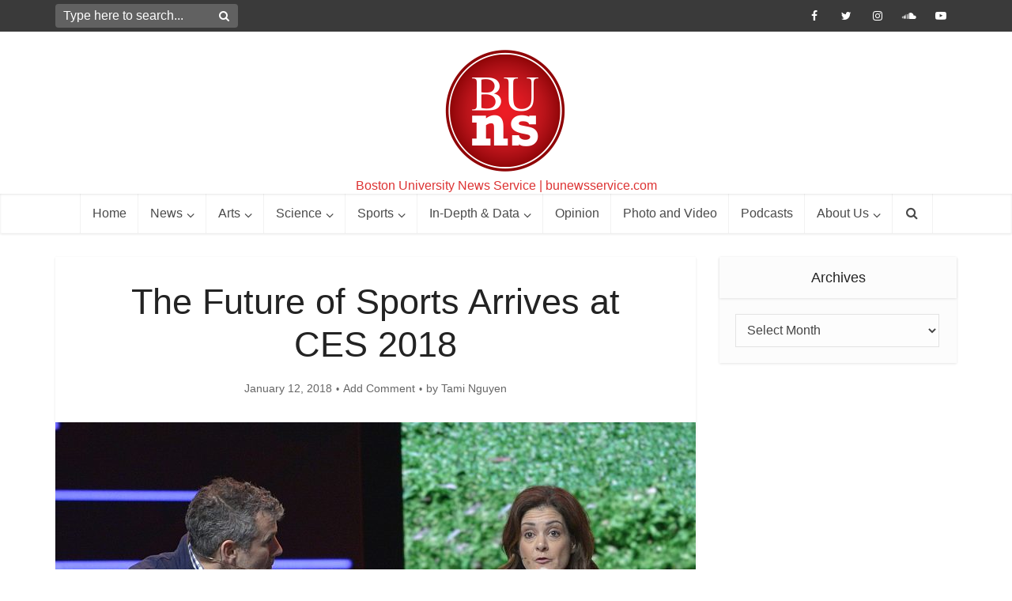

--- FILE ---
content_type: text/html; charset=UTF-8
request_url: https://bunewsservice.com/future-sports-arrives-ces-2018/
body_size: 146044
content:
<!DOCTYPE html>
<html lang="en" class="no-js no-svg">

<head>

<meta http-equiv="Content-Type" content="text/html; charset=UTF-8" />
<meta name="viewport" content="user-scalable=yes, width=device-width, initial-scale=1.0, maximum-scale=1, minimum-scale=1">
<link rel="profile" href="https://gmpg.org/xfn/11" />

<title>The Future of Sports Arrives at CES 2018 &#8211; Boston University News Service</title>
<meta name='robots' content='max-image-preview:large' />
<link rel="alternate" type="application/rss+xml" title="Boston University News Service &raquo; Feed" href="https://bunewsservice.com/feed/" />
<link rel="alternate" type="application/rss+xml" title="Boston University News Service &raquo; Comments Feed" href="https://bunewsservice.com/comments/feed/" />
<link rel="alternate" type="application/rss+xml" title="Boston University News Service &raquo; The Future of Sports Arrives at CES 2018 Comments Feed" href="https://bunewsservice.com/future-sports-arrives-ces-2018/feed/" />
<link rel="alternate" title="oEmbed (JSON)" type="application/json+oembed" href="https://bunewsservice.com/wp-json/oembed/1.0/embed?url=https%3A%2F%2Fbunewsservice.com%2Ffuture-sports-arrives-ces-2018%2F" />
<link rel="alternate" title="oEmbed (XML)" type="text/xml+oembed" href="https://bunewsservice.com/wp-json/oembed/1.0/embed?url=https%3A%2F%2Fbunewsservice.com%2Ffuture-sports-arrives-ces-2018%2F&#038;format=xml" />
<style id='wp-img-auto-sizes-contain-inline-css' type='text/css'>
img:is([sizes=auto i],[sizes^="auto," i]){contain-intrinsic-size:3000px 1500px}
/*# sourceURL=wp-img-auto-sizes-contain-inline-css */
</style>

<link rel='stylesheet' id='twb-open-sans-css' href='https://fonts.googleapis.com/css?family=Open+Sans%3A300%2C400%2C500%2C600%2C700%2C800&#038;display=swap&#038;ver=6.9' type='text/css' media='all' />
<link rel='stylesheet' id='twb-global-css' href='https://bunewsservice.com/wp-content/plugins/wd-instagram-feed/booster/assets/css/global.css?ver=1.0.0' type='text/css' media='all' />
<link rel='stylesheet' id='sbi_styles-css' href='https://bunewsservice.com/wp-content/plugins/instagram-feed/css/sbi-styles.min.css?ver=6.10.0' type='text/css' media='all' />
<style id='wp-emoji-styles-inline-css' type='text/css'>

	img.wp-smiley, img.emoji {
		display: inline !important;
		border: none !important;
		box-shadow: none !important;
		height: 1em !important;
		width: 1em !important;
		margin: 0 0.07em !important;
		vertical-align: -0.1em !important;
		background: none !important;
		padding: 0 !important;
	}
/*# sourceURL=wp-emoji-styles-inline-css */
</style>
<link rel='stylesheet' id='wp-block-library-css' href='https://bunewsservice.com/wp-includes/css/dist/block-library/style.min.css?ver=6.9' type='text/css' media='all' />
<style id='global-styles-inline-css' type='text/css'>
:root{--wp--preset--aspect-ratio--square: 1;--wp--preset--aspect-ratio--4-3: 4/3;--wp--preset--aspect-ratio--3-4: 3/4;--wp--preset--aspect-ratio--3-2: 3/2;--wp--preset--aspect-ratio--2-3: 2/3;--wp--preset--aspect-ratio--16-9: 16/9;--wp--preset--aspect-ratio--9-16: 9/16;--wp--preset--color--black: #000000;--wp--preset--color--cyan-bluish-gray: #abb8c3;--wp--preset--color--white: #ffffff;--wp--preset--color--pale-pink: #f78da7;--wp--preset--color--vivid-red: #cf2e2e;--wp--preset--color--luminous-vivid-orange: #ff6900;--wp--preset--color--luminous-vivid-amber: #fcb900;--wp--preset--color--light-green-cyan: #7bdcb5;--wp--preset--color--vivid-green-cyan: #00d084;--wp--preset--color--pale-cyan-blue: #8ed1fc;--wp--preset--color--vivid-cyan-blue: #0693e3;--wp--preset--color--vivid-purple: #9b51e0;--wp--preset--color--vce-acc: #c9332e;--wp--preset--color--vce-meta: #666666;--wp--preset--color--vce-txt: #444444;--wp--preset--color--vce-bg: #ffffff;--wp--preset--color--vce-cat-0: ;--wp--preset--color--vce-cat-42: #c9332e;--wp--preset--color--vce-cat-4: #c9332e;--wp--preset--color--vce-cat-5: #c9332e;--wp--preset--color--vce-cat-6: #c9332e;--wp--preset--color--vce-cat-40: #dd3333;--wp--preset--color--vce-cat-45: #c9332e;--wp--preset--color--vce-cat-46: #dd3333;--wp--preset--color--vce-cat-41: #c9332e;--wp--preset--color--vce-cat-55: #c9332e;--wp--preset--color--vce-cat-54: #c9332e;--wp--preset--color--vce-cat-305: #1e73be;--wp--preset--color--vce-cat-725: #c9332e;--wp--preset--color--vce-cat-185: #c9332e;--wp--preset--color--vce-cat-1295: #c9332e;--wp--preset--color--vce-cat-732: #c9332e;--wp--preset--color--vce-cat-51: #c9332e;--wp--preset--color--vce-cat-1270: #c9332e;--wp--preset--color--vce-cat-1264: #c9332e;--wp--preset--color--vce-cat-1263: #c9332e;--wp--preset--color--vce-cat-796: #c9332e;--wp--preset--color--vce-cat-846: #c9332e;--wp--preset--color--vce-cat-807: #c9332e;--wp--preset--color--vce-cat-2: #c9332e;--wp--preset--color--vce-cat-1162: #c9332e;--wp--preset--color--vce-cat-363: #c9332e;--wp--preset--color--vce-cat-1114: #c9332e;--wp--preset--color--vce-cat-50: #c9332e;--wp--preset--color--vce-cat-49: #c9332e;--wp--preset--color--vce-cat-1310: #c9332e;--wp--preset--color--vce-cat-1311: #c9332e;--wp--preset--color--vce-cat-1312: #c9332e;--wp--preset--color--vce-cat-1313: #c9332e;--wp--preset--color--vce-cat-1314: #c9332e;--wp--preset--color--vce-cat-1315: #c9332e;--wp--preset--color--vce-cat-1316: #c9332e;--wp--preset--color--vce-cat-1317: #c9332e;--wp--preset--color--vce-cat-1318: #c9332e;--wp--preset--color--vce-cat-1319: #c9332e;--wp--preset--color--vce-cat-1320: #c9332e;--wp--preset--color--vce-cat-1321: #c9332e;--wp--preset--color--vce-cat-1322: #c9332e;--wp--preset--color--vce-cat-1323: #c9332e;--wp--preset--color--vce-cat-1324: #c9332e;--wp--preset--color--vce-cat-1325: #c9332e;--wp--preset--color--vce-cat-1326: #c9332e;--wp--preset--color--vce-cat-1327: #c9332e;--wp--preset--color--vce-cat-1328: #c9332e;--wp--preset--color--vce-cat-1329: #c9332e;--wp--preset--color--vce-cat-1330: #c9332e;--wp--preset--color--vce-cat-1331: #c9332e;--wp--preset--color--vce-cat-1332: #c9332e;--wp--preset--color--vce-cat-1333: #c9332e;--wp--preset--color--vce-cat-1334: #c9332e;--wp--preset--color--vce-cat-1335: #c9332e;--wp--preset--color--vce-cat-1336: #c9332e;--wp--preset--color--vce-cat-1337: #c9332e;--wp--preset--color--vce-cat-1342: #c9332e;--wp--preset--color--vce-cat-1353: #c90a0a;--wp--preset--gradient--vivid-cyan-blue-to-vivid-purple: linear-gradient(135deg,rgb(6,147,227) 0%,rgb(155,81,224) 100%);--wp--preset--gradient--light-green-cyan-to-vivid-green-cyan: linear-gradient(135deg,rgb(122,220,180) 0%,rgb(0,208,130) 100%);--wp--preset--gradient--luminous-vivid-amber-to-luminous-vivid-orange: linear-gradient(135deg,rgb(252,185,0) 0%,rgb(255,105,0) 100%);--wp--preset--gradient--luminous-vivid-orange-to-vivid-red: linear-gradient(135deg,rgb(255,105,0) 0%,rgb(207,46,46) 100%);--wp--preset--gradient--very-light-gray-to-cyan-bluish-gray: linear-gradient(135deg,rgb(238,238,238) 0%,rgb(169,184,195) 100%);--wp--preset--gradient--cool-to-warm-spectrum: linear-gradient(135deg,rgb(74,234,220) 0%,rgb(151,120,209) 20%,rgb(207,42,186) 40%,rgb(238,44,130) 60%,rgb(251,105,98) 80%,rgb(254,248,76) 100%);--wp--preset--gradient--blush-light-purple: linear-gradient(135deg,rgb(255,206,236) 0%,rgb(152,150,240) 100%);--wp--preset--gradient--blush-bordeaux: linear-gradient(135deg,rgb(254,205,165) 0%,rgb(254,45,45) 50%,rgb(107,0,62) 100%);--wp--preset--gradient--luminous-dusk: linear-gradient(135deg,rgb(255,203,112) 0%,rgb(199,81,192) 50%,rgb(65,88,208) 100%);--wp--preset--gradient--pale-ocean: linear-gradient(135deg,rgb(255,245,203) 0%,rgb(182,227,212) 50%,rgb(51,167,181) 100%);--wp--preset--gradient--electric-grass: linear-gradient(135deg,rgb(202,248,128) 0%,rgb(113,206,126) 100%);--wp--preset--gradient--midnight: linear-gradient(135deg,rgb(2,3,129) 0%,rgb(40,116,252) 100%);--wp--preset--font-size--small: 13px;--wp--preset--font-size--medium: 20px;--wp--preset--font-size--large: 21px;--wp--preset--font-size--x-large: 42px;--wp--preset--font-size--normal: 16px;--wp--preset--font-size--huge: 28px;--wp--preset--spacing--20: 0.44rem;--wp--preset--spacing--30: 0.67rem;--wp--preset--spacing--40: 1rem;--wp--preset--spacing--50: 1.5rem;--wp--preset--spacing--60: 2.25rem;--wp--preset--spacing--70: 3.38rem;--wp--preset--spacing--80: 5.06rem;--wp--preset--shadow--natural: 6px 6px 9px rgba(0, 0, 0, 0.2);--wp--preset--shadow--deep: 12px 12px 50px rgba(0, 0, 0, 0.4);--wp--preset--shadow--sharp: 6px 6px 0px rgba(0, 0, 0, 0.2);--wp--preset--shadow--outlined: 6px 6px 0px -3px rgb(255, 255, 255), 6px 6px rgb(0, 0, 0);--wp--preset--shadow--crisp: 6px 6px 0px rgb(0, 0, 0);}:where(.is-layout-flex){gap: 0.5em;}:where(.is-layout-grid){gap: 0.5em;}body .is-layout-flex{display: flex;}.is-layout-flex{flex-wrap: wrap;align-items: center;}.is-layout-flex > :is(*, div){margin: 0;}body .is-layout-grid{display: grid;}.is-layout-grid > :is(*, div){margin: 0;}:where(.wp-block-columns.is-layout-flex){gap: 2em;}:where(.wp-block-columns.is-layout-grid){gap: 2em;}:where(.wp-block-post-template.is-layout-flex){gap: 1.25em;}:where(.wp-block-post-template.is-layout-grid){gap: 1.25em;}.has-black-color{color: var(--wp--preset--color--black) !important;}.has-cyan-bluish-gray-color{color: var(--wp--preset--color--cyan-bluish-gray) !important;}.has-white-color{color: var(--wp--preset--color--white) !important;}.has-pale-pink-color{color: var(--wp--preset--color--pale-pink) !important;}.has-vivid-red-color{color: var(--wp--preset--color--vivid-red) !important;}.has-luminous-vivid-orange-color{color: var(--wp--preset--color--luminous-vivid-orange) !important;}.has-luminous-vivid-amber-color{color: var(--wp--preset--color--luminous-vivid-amber) !important;}.has-light-green-cyan-color{color: var(--wp--preset--color--light-green-cyan) !important;}.has-vivid-green-cyan-color{color: var(--wp--preset--color--vivid-green-cyan) !important;}.has-pale-cyan-blue-color{color: var(--wp--preset--color--pale-cyan-blue) !important;}.has-vivid-cyan-blue-color{color: var(--wp--preset--color--vivid-cyan-blue) !important;}.has-vivid-purple-color{color: var(--wp--preset--color--vivid-purple) !important;}.has-black-background-color{background-color: var(--wp--preset--color--black) !important;}.has-cyan-bluish-gray-background-color{background-color: var(--wp--preset--color--cyan-bluish-gray) !important;}.has-white-background-color{background-color: var(--wp--preset--color--white) !important;}.has-pale-pink-background-color{background-color: var(--wp--preset--color--pale-pink) !important;}.has-vivid-red-background-color{background-color: var(--wp--preset--color--vivid-red) !important;}.has-luminous-vivid-orange-background-color{background-color: var(--wp--preset--color--luminous-vivid-orange) !important;}.has-luminous-vivid-amber-background-color{background-color: var(--wp--preset--color--luminous-vivid-amber) !important;}.has-light-green-cyan-background-color{background-color: var(--wp--preset--color--light-green-cyan) !important;}.has-vivid-green-cyan-background-color{background-color: var(--wp--preset--color--vivid-green-cyan) !important;}.has-pale-cyan-blue-background-color{background-color: var(--wp--preset--color--pale-cyan-blue) !important;}.has-vivid-cyan-blue-background-color{background-color: var(--wp--preset--color--vivid-cyan-blue) !important;}.has-vivid-purple-background-color{background-color: var(--wp--preset--color--vivid-purple) !important;}.has-black-border-color{border-color: var(--wp--preset--color--black) !important;}.has-cyan-bluish-gray-border-color{border-color: var(--wp--preset--color--cyan-bluish-gray) !important;}.has-white-border-color{border-color: var(--wp--preset--color--white) !important;}.has-pale-pink-border-color{border-color: var(--wp--preset--color--pale-pink) !important;}.has-vivid-red-border-color{border-color: var(--wp--preset--color--vivid-red) !important;}.has-luminous-vivid-orange-border-color{border-color: var(--wp--preset--color--luminous-vivid-orange) !important;}.has-luminous-vivid-amber-border-color{border-color: var(--wp--preset--color--luminous-vivid-amber) !important;}.has-light-green-cyan-border-color{border-color: var(--wp--preset--color--light-green-cyan) !important;}.has-vivid-green-cyan-border-color{border-color: var(--wp--preset--color--vivid-green-cyan) !important;}.has-pale-cyan-blue-border-color{border-color: var(--wp--preset--color--pale-cyan-blue) !important;}.has-vivid-cyan-blue-border-color{border-color: var(--wp--preset--color--vivid-cyan-blue) !important;}.has-vivid-purple-border-color{border-color: var(--wp--preset--color--vivid-purple) !important;}.has-vivid-cyan-blue-to-vivid-purple-gradient-background{background: var(--wp--preset--gradient--vivid-cyan-blue-to-vivid-purple) !important;}.has-light-green-cyan-to-vivid-green-cyan-gradient-background{background: var(--wp--preset--gradient--light-green-cyan-to-vivid-green-cyan) !important;}.has-luminous-vivid-amber-to-luminous-vivid-orange-gradient-background{background: var(--wp--preset--gradient--luminous-vivid-amber-to-luminous-vivid-orange) !important;}.has-luminous-vivid-orange-to-vivid-red-gradient-background{background: var(--wp--preset--gradient--luminous-vivid-orange-to-vivid-red) !important;}.has-very-light-gray-to-cyan-bluish-gray-gradient-background{background: var(--wp--preset--gradient--very-light-gray-to-cyan-bluish-gray) !important;}.has-cool-to-warm-spectrum-gradient-background{background: var(--wp--preset--gradient--cool-to-warm-spectrum) !important;}.has-blush-light-purple-gradient-background{background: var(--wp--preset--gradient--blush-light-purple) !important;}.has-blush-bordeaux-gradient-background{background: var(--wp--preset--gradient--blush-bordeaux) !important;}.has-luminous-dusk-gradient-background{background: var(--wp--preset--gradient--luminous-dusk) !important;}.has-pale-ocean-gradient-background{background: var(--wp--preset--gradient--pale-ocean) !important;}.has-electric-grass-gradient-background{background: var(--wp--preset--gradient--electric-grass) !important;}.has-midnight-gradient-background{background: var(--wp--preset--gradient--midnight) !important;}.has-small-font-size{font-size: var(--wp--preset--font-size--small) !important;}.has-medium-font-size{font-size: var(--wp--preset--font-size--medium) !important;}.has-large-font-size{font-size: var(--wp--preset--font-size--large) !important;}.has-x-large-font-size{font-size: var(--wp--preset--font-size--x-large) !important;}
/*# sourceURL=global-styles-inline-css */
</style>

<style id='classic-theme-styles-inline-css' type='text/css'>
/*! This file is auto-generated */
.wp-block-button__link{color:#fff;background-color:#32373c;border-radius:9999px;box-shadow:none;text-decoration:none;padding:calc(.667em + 2px) calc(1.333em + 2px);font-size:1.125em}.wp-block-file__button{background:#32373c;color:#fff;text-decoration:none}
/*# sourceURL=/wp-includes/css/classic-themes.min.css */
</style>
<link rel='stylesheet' id='contact-form-7-css' href='https://bunewsservice.com/wp-content/plugins/contact-form-7/includes/css/styles.css?ver=6.1.4' type='text/css' media='all' />
<link rel='stylesheet' id='ctf_styles-css' href='https://bunewsservice.com/wp-content/plugins/custom-twitter-feeds-pro/css/ctf-styles.min.css?ver=1.12.1' type='text/css' media='all' />
<link rel='stylesheet' id='mks_shortcodes_simple_line_icons-css' href='https://bunewsservice.com/wp-content/plugins/meks-flexible-shortcodes/css/simple-line/simple-line-icons.css?ver=1.3.8' type='text/css' media='screen' />
<link rel='stylesheet' id='mks_shortcodes_css-css' href='https://bunewsservice.com/wp-content/plugins/meks-flexible-shortcodes/css/style.css?ver=1.3.8' type='text/css' media='screen' />
<link rel='stylesheet' id='sfbap1_socialfeed_style-css' href='https://bunewsservice.com/wp-content/plugins/social-feed-by-arrowplugins-premium-2.1.3/includes/../bower_components/social-feed/css/jquery.socialfeed.css?ver=1.0.0' type='text/css' media='all' />
<link rel='stylesheet' id='vce-style-css' href='https://bunewsservice.com/wp-content/themes/voice/assets/css/min.css?ver=3.0.3' type='text/css' media='all' />
<style id='vce-style-inline-css' type='text/css'>
body, button, input, select, textarea {font-size: 1.6rem;}.vce-single .entry-headline p{font-size: 2.2rem;}.main-navigation a{font-size: 1.6rem;}.sidebar .widget-title{font-size: 1.8rem;}.sidebar .widget, .vce-lay-c .entry-content, .vce-lay-h .entry-content {font-size: 1.4rem;}.vce-featured-link-article{font-size: 5.2rem;}.vce-featured-grid-big.vce-featured-grid .vce-featured-link-article{font-size: 3.4rem;}.vce-featured-grid .vce-featured-link-article{font-size: 2.2rem;}h1 { font-size: 4.5rem; }h2 { font-size: 4.0rem; }h3 { font-size: 3.5rem; }h4 { font-size: 2.5rem; }h5 { font-size: 2.0rem; }h6 { font-size: 1.8rem; }.comment-reply-title, .main-box-title{font-size: 2.2rem;}h1.entry-title{font-size: 4.5rem;}.vce-lay-a .entry-title a{font-size: 3.4rem;}.vce-lay-b .entry-title{font-size: 2.4rem;}.vce-lay-c .entry-title, .vce-sid-none .vce-lay-c .entry-title{font-size: 2.2rem;}.vce-lay-d .entry-title{font-size: 1.5rem;}.vce-lay-e .entry-title{font-size: 1.4rem;}.vce-lay-f .entry-title{font-size: 1.4rem;}.vce-lay-g .entry-title a, .vce-lay-g .entry-title a:hover{font-size: 3.0rem;}.vce-lay-h .entry-title{font-size: 2.4rem;}.entry-meta div,.entry-meta div a,.vce-lay-g .meta-item,.vce-lay-c .meta-item{font-size: 1.4rem;}.vce-lay-d .meta-category a,.vce-lay-d .entry-meta div,.vce-lay-d .entry-meta div a,.vce-lay-e .entry-meta div,.vce-lay-e .entry-meta div a,.vce-lay-e .fn,.vce-lay-e .meta-item{font-size: 1.3rem;}body {background-color:transparent;}body,.mks_author_widget h3,.site-description,.meta-category a,textarea {font-family: Arial, Helvetica, sans-serif;font-weight: 400;}h1,h2,h3,h4,h5,h6,blockquote,.vce-post-link,.site-title,.site-title a,.main-box-title,.comment-reply-title,.entry-title a,.vce-single .entry-headline p,.vce-prev-next-link,.author-title,.mks_pullquote,.widget_rss ul li .rsswidget,#bbpress-forums .bbp-forum-title,#bbpress-forums .bbp-topic-permalink {font-family: Arial, Helvetica, sans-serif;font-weight: 400;}.main-navigation a,.sidr a{font-family: Arial, Helvetica, sans-serif;font-weight: 400;}.vce-single .entry-content,.vce-single .entry-headline,.vce-single .entry-footer,.vce-share-bar {width: 690px;}.vce-lay-a .lay-a-content{width: 690px;max-width: 690px;}.vce-page .entry-content,.vce-page .entry-title-page {width: 600px;}.vce-sid-none .vce-single .entry-content,.vce-sid-none .vce-single .entry-headline,.vce-sid-none .vce-single .entry-footer {width: 950px;}.vce-sid-none .vce-page .entry-content,.vce-sid-none .vce-page .entry-title-page,.error404 .entry-content {width: 600px;max-width: 600px;}body, button, input, select, textarea{color: #444444;}h1,h2,h3,h4,h5,h6,.entry-title a,.prev-next-nav a,#bbpress-forums .bbp-forum-title, #bbpress-forums .bbp-topic-permalink,.woocommerce ul.products li.product .price .amount{color: #232323;}a,.entry-title a:hover,.vce-prev-next-link:hover,.vce-author-links a:hover,.required,.error404 h4,.prev-next-nav a:hover,#bbpress-forums .bbp-forum-title:hover, #bbpress-forums .bbp-topic-permalink:hover,.woocommerce ul.products li.product h3:hover,.woocommerce ul.products li.product h3:hover mark,.main-box-title a:hover{color: #c9332e;}.vce-square,.vce-main-content .mejs-controls .mejs-time-rail .mejs-time-current,button,input[type="button"],input[type="reset"],input[type="submit"],.vce-button,.pagination-wapper a,#vce-pagination .next.page-numbers,#vce-pagination .prev.page-numbers,#vce-pagination .page-numbers,#vce-pagination .page-numbers.current,.vce-link-pages a,#vce-pagination a,.vce-load-more a,.vce-slider-pagination .owl-nav > div,.vce-mega-menu-posts-wrap .owl-nav > div,.comment-reply-link:hover,.vce-featured-section a,.vce-lay-g .vce-featured-info .meta-category a,.vce-404-menu a,.vce-post.sticky .meta-image:before,#vce-pagination .page-numbers:hover,#bbpress-forums .bbp-pagination .current,#bbpress-forums .bbp-pagination a:hover,.woocommerce #respond input#submit,.woocommerce a.button,.woocommerce button.button,.woocommerce input.button,.woocommerce ul.products li.product .added_to_cart,.woocommerce #respond input#submit:hover,.woocommerce a.button:hover,.woocommerce button.button:hover,.woocommerce input.button:hover,.woocommerce ul.products li.product .added_to_cart:hover,.woocommerce #respond input#submit.alt,.woocommerce a.button.alt,.woocommerce button.button.alt,.woocommerce input.button.alt,.woocommerce #respond input#submit.alt:hover, .woocommerce a.button.alt:hover, .woocommerce button.button.alt:hover, .woocommerce input.button.alt:hover,.woocommerce span.onsale,.woocommerce .widget_price_filter .ui-slider .ui-slider-range,.woocommerce .widget_price_filter .ui-slider .ui-slider-handle,.comments-holder .navigation .page-numbers.current,.vce-lay-a .vce-read-more:hover,.vce-lay-c .vce-read-more:hover,body div.wpforms-container-full .wpforms-form input[type=submit], body div.wpforms-container-full .wpforms-form button[type=submit], body div.wpforms-container-full .wpforms-form .wpforms-page-button,body div.wpforms-container-full .wpforms-form input[type=submit]:hover, body div.wpforms-container-full .wpforms-form button[type=submit]:hover, body div.wpforms-container-full .wpforms-form .wpforms-page-button:hover,.wp-block-search__button {background-color: #c9332e;}#vce-pagination .page-numbers,.comments-holder .navigation .page-numbers{background: transparent;color: #c9332e;border: 1px solid #c9332e;}.comments-holder .navigation .page-numbers:hover{background: #c9332e;border: 1px solid #c9332e;}.bbp-pagination-links a{background: transparent;color: #c9332e;border: 1px solid #c9332e !important;}#vce-pagination .page-numbers.current,.bbp-pagination-links span.current,.comments-holder .navigation .page-numbers.current{border: 1px solid #c9332e;}.widget_categories .cat-item:before,.widget_categories .cat-item .count{background: #c9332e;}.comment-reply-link,.vce-lay-a .vce-read-more,.vce-lay-c .vce-read-more{border: 1px solid #c9332e;}.entry-meta div,.entry-meta-count,.entry-meta div a,.comment-metadata a,.meta-category span,.meta-author-wrapped,.wp-caption .wp-caption-text,.widget_rss .rss-date,.sidebar cite,.site-footer cite,.sidebar .vce-post-list .entry-meta div,.sidebar .vce-post-list .entry-meta div a,.sidebar .vce-post-list .fn,.sidebar .vce-post-list .fn a,.site-footer .vce-post-list .entry-meta div,.site-footer .vce-post-list .entry-meta div a,.site-footer .vce-post-list .fn,.site-footer .vce-post-list .fn a,#bbpress-forums .bbp-topic-started-by,#bbpress-forums .bbp-topic-started-in,#bbpress-forums .bbp-forum-info .bbp-forum-content,#bbpress-forums p.bbp-topic-meta,span.bbp-admin-links a,.bbp-reply-post-date,#bbpress-forums li.bbp-header,#bbpress-forums li.bbp-footer,.woocommerce .woocommerce-result-count,.woocommerce .product_meta{color: #666666;}.main-box-title, .comment-reply-title, .main-box-head{background: #ffffff;color: #232323;}.main-box-title a{color: #232323;}.sidebar .widget .widget-title a{color: #232323;}.main-box,.comment-respond,.prev-next-nav{background: #ffffff;}.vce-post,ul.comment-list > li.comment,.main-box-single,.ie8 .vce-single,#disqus_thread,.vce-author-card,.vce-author-card .vce-content-outside,.mks-bredcrumbs-container,ul.comment-list > li.pingback{background: #ffffff;}.mks_tabs.horizontal .mks_tab_nav_item.active{border-bottom: 1px solid #ffffff;}.mks_tabs.horizontal .mks_tab_item,.mks_tabs.vertical .mks_tab_nav_item.active,.mks_tabs.horizontal .mks_tab_nav_item.active{background: #ffffff;}.mks_tabs.vertical .mks_tab_nav_item.active{border-right: 1px solid #ffffff;}#vce-pagination,.vce-slider-pagination .owl-controls,.vce-content-outside,.comments-holder .navigation{background: #ffffff;}.sidebar .widget-title{background: #fcfcfc;color: #232323;}.sidebar .widget{background: #fcfcfc;}.sidebar .widget,.sidebar .widget li a,.sidebar .mks_author_widget h3 a,.sidebar .mks_author_widget h3,.sidebar .vce-search-form .vce-search-input,.sidebar .vce-search-form .vce-search-input:focus{color: #444444;}.sidebar .widget li a:hover,.sidebar .widget a,.widget_nav_menu li.menu-item-has-children:hover:after,.widget_pages li.page_item_has_children:hover:after{color: #c90a0a;}.sidebar .tagcloud a {border: 1px solid #c90a0a;}.sidebar .mks_author_link,.sidebar .tagcloud a:hover,.sidebar .mks_themeforest_widget .more,.sidebar button,.sidebar input[type="button"],.sidebar input[type="reset"],.sidebar input[type="submit"],.sidebar .vce-button,.sidebar .bbp_widget_login .button{background-color: #c90a0a;}.sidebar .mks_author_widget .mks_autor_link_wrap,.sidebar .mks_themeforest_widget .mks_read_more,.widget .meks-instagram-follow-link {background: #fcfcfc;}.sidebar #wp-calendar caption,.sidebar .recentcomments,.sidebar .post-date,.sidebar #wp-calendar tbody{color: rgba(68,68,68,0.7);}.site-footer{background: #373941;}.site-footer .widget-title{color: #ffffff;}.site-footer,.site-footer .widget,.site-footer .widget li a,.site-footer .mks_author_widget h3 a,.site-footer .mks_author_widget h3,.site-footer .vce-search-form .vce-search-input,.site-footer .vce-search-form .vce-search-input:focus{color: #f9f9f9;}.site-footer .widget li a:hover,.site-footer .widget a,.site-info a{color: #cccccc;}.site-footer .tagcloud a {border: 1px solid #cccccc;}.site-footer .mks_author_link,.site-footer .mks_themeforest_widget .more,.site-footer button,.site-footer input[type="button"],.site-footer input[type="reset"],.site-footer input[type="submit"],.site-footer .vce-button,.site-footer .tagcloud a:hover{background-color: #cccccc;}.site-footer #wp-calendar caption,.site-footer .recentcomments,.site-footer .post-date,.site-footer #wp-calendar tbody,.site-footer .site-info{color: rgba(249,249,249,0.7);}.top-header,.top-nav-menu li .sub-menu{background: #3a3a3a;}.top-header,.top-header a{color: #ffffff;}.top-header .vce-search-form .vce-search-input,.top-header .vce-search-input:focus,.top-header .vce-search-submit{color: #ffffff;}.top-header .vce-search-form .vce-search-input::-webkit-input-placeholder { color: #ffffff;}.top-header .vce-search-form .vce-search-input:-moz-placeholder { color: #ffffff;}.top-header .vce-search-form .vce-search-input::-moz-placeholder { color: #ffffff;}.top-header .vce-search-form .vce-search-input:-ms-input-placeholder { color: #ffffff;}.header-1-wrapper{height: 205px;padding-top: 10px;}.header-2-wrapper,.header-3-wrapper{height: 205px;}.header-2-wrapper .site-branding,.header-3-wrapper .site-branding{top: 10px;left: 0px;}.site-title a, .site-title a:hover{color: #000000;}.site-description{color: #dd3333;}.main-header{background-color: #ffffff;}.header-bottom-wrapper{background: #ffffff;}.vce-header-ads{margin: 57px 0;}.header-3-wrapper .nav-menu > li > a{padding: 92px 15px;}.header-sticky,.sidr{background: rgba(255,255,255,0.95);}.ie8 .header-sticky{background: #ffffff;}.main-navigation a,.nav-menu .vce-mega-menu > .sub-menu > li > a,.sidr li a,.vce-menu-parent{color: #4a4a4a;}.nav-menu > li:hover > a,.nav-menu > .current_page_item > a,.nav-menu > .current-menu-item > a,.nav-menu > .current-menu-ancestor > a,.main-navigation a.vce-item-selected,.main-navigation ul ul li:hover > a,.nav-menu ul .current-menu-item a,.nav-menu ul .current_page_item a,.vce-menu-parent:hover,.sidr li a:hover,.sidr li.sidr-class-current_page_item > a,.main-navigation li.current-menu-item.fa:before,.vce-responsive-nav{color: #c90a0a;}#sidr-id-vce_main_navigation_menu .soc-nav-menu li a:hover {color: #ffffff;}.nav-menu > li:hover > a,.nav-menu > .current_page_item > a,.nav-menu > .current-menu-item > a,.nav-menu > .current-menu-ancestor > a,.main-navigation a.vce-item-selected,.main-navigation ul ul,.header-sticky .nav-menu > .current_page_item:hover > a,.header-sticky .nav-menu > .current-menu-item:hover > a,.header-sticky .nav-menu > .current-menu-ancestor:hover > a,.header-sticky .main-navigation a.vce-item-selected:hover{background-color: #ffffff;}.search-header-wrap ul {border-top: 2px solid #c90a0a;}.vce-cart-icon a.vce-custom-cart span,.sidr-class-vce-custom-cart .sidr-class-vce-cart-count {background: #c90a0a;font-family: Arial, Helvetica, sans-serif;}.vce-border-top .main-box-title{border-top: 2px solid #c9332e;}.tagcloud a:hover,.sidebar .widget .mks_author_link,.sidebar .widget.mks_themeforest_widget .more,.site-footer .widget .mks_author_link,.site-footer .widget.mks_themeforest_widget .more,.vce-lay-g .entry-meta div,.vce-lay-g .fn,.vce-lay-g .fn a{color: #FFF;}.vce-featured-header .vce-featured-header-background{opacity: 0.5}.vce-featured-grid .vce-featured-header-background,.vce-post-big .vce-post-img:after,.vce-post-slider .vce-post-img:after{opacity: 0.5}.vce-featured-grid .owl-item:hover .vce-grid-text .vce-featured-header-background,.vce-post-big li:hover .vce-post-img:after,.vce-post-slider li:hover .vce-post-img:after {opacity: 0.8}.vce-featured-grid.vce-featured-grid-big .vce-featured-header-background,.vce-post-big .vce-post-img:after,.vce-post-slider .vce-post-img:after{opacity: 0.5}.vce-featured-grid.vce-featured-grid-big .owl-item:hover .vce-grid-text .vce-featured-header-background,.vce-post-big li:hover .vce-post-img:after,.vce-post-slider li:hover .vce-post-img:after {opacity: 0.8}#back-top {background: #323232}.sidr input[type=text]{background: rgba(74,74,74,0.1);color: rgba(74,74,74,0.5);}.is-style-solid-color{background-color: #c9332e;color: #ffffff;}.wp-block-image figcaption{color: #666666;}.wp-block-cover .wp-block-cover-image-text, .wp-block-cover .wp-block-cover-text, .wp-block-cover h2, .wp-block-cover-image .wp-block-cover-image-text, .wp-block-cover-image .wp-block-cover-text, .wp-block-cover-image h2,p.has-drop-cap:not(:focus)::first-letter,p.wp-block-subhead{font-family: Arial, Helvetica, sans-serif;font-weight: 400;}.wp-block-cover .wp-block-cover-image-text, .wp-block-cover .wp-block-cover-text, .wp-block-cover h2, .wp-block-cover-image .wp-block-cover-image-text, .wp-block-cover-image .wp-block-cover-text, .wp-block-cover-image h2{font-size: 2.5rem;}p.wp-block-subhead{font-size: 2.2rem;}.wp-block-button__link{background: #c9332e}.wp-block-search .wp-block-search__button{color: #ffffff}.meta-image:hover a img,.vce-lay-h .img-wrap:hover .meta-image > img,.img-wrp:hover img,.vce-gallery-big:hover img,.vce-gallery .gallery-item:hover img,.wp-block-gallery .blocks-gallery-item:hover img,.vce_posts_widget .vce-post-big li:hover img,.vce-featured-grid .owl-item:hover img,.vce-post-img:hover img,.mega-menu-img:hover img{-webkit-transform: scale(1.1);-moz-transform: scale(1.1);-o-transform: scale(1.1);-ms-transform: scale(1.1);transform: scale(1.1);}.has-small-font-size{ font-size: 1.2rem;}.has-large-font-size{ font-size: 1.9rem;}.has-huge-font-size{ font-size: 2.3rem;}@media(min-width: 671px){.has-small-font-size{ font-size: 1.3rem;}.has-normal-font-size{ font-size: 1.6rem;}.has-large-font-size{ font-size: 2.1rem;}.has-huge-font-size{ font-size: 2.8rem;}}.has-vce-acc-background-color{ background-color: #c9332e;}.has-vce-acc-color{ color: #c9332e;}.has-vce-meta-background-color{ background-color: #666666;}.has-vce-meta-color{ color: #666666;}.has-vce-txt-background-color{ background-color: #444444;}.has-vce-txt-color{ color: #444444;}.has-vce-bg-background-color{ background-color: #ffffff;}.has-vce-bg-color{ color: #ffffff;}.has-vce-cat-0-background-color{ background-color: ;}.has-vce-cat-0-color{ color: ;}.has-vce-cat-42-background-color{ background-color: #c9332e;}.has-vce-cat-42-color{ color: #c9332e;}.has-vce-cat-4-background-color{ background-color: #c9332e;}.has-vce-cat-4-color{ color: #c9332e;}.has-vce-cat-5-background-color{ background-color: #c9332e;}.has-vce-cat-5-color{ color: #c9332e;}.has-vce-cat-6-background-color{ background-color: #c9332e;}.has-vce-cat-6-color{ color: #c9332e;}.has-vce-cat-40-background-color{ background-color: #dd3333;}.has-vce-cat-40-color{ color: #dd3333;}.has-vce-cat-45-background-color{ background-color: #c9332e;}.has-vce-cat-45-color{ color: #c9332e;}.has-vce-cat-46-background-color{ background-color: #dd3333;}.has-vce-cat-46-color{ color: #dd3333;}.has-vce-cat-41-background-color{ background-color: #c9332e;}.has-vce-cat-41-color{ color: #c9332e;}.has-vce-cat-55-background-color{ background-color: #c9332e;}.has-vce-cat-55-color{ color: #c9332e;}.has-vce-cat-54-background-color{ background-color: #c9332e;}.has-vce-cat-54-color{ color: #c9332e;}.has-vce-cat-305-background-color{ background-color: #1e73be;}.has-vce-cat-305-color{ color: #1e73be;}.has-vce-cat-725-background-color{ background-color: #c9332e;}.has-vce-cat-725-color{ color: #c9332e;}.has-vce-cat-185-background-color{ background-color: #c9332e;}.has-vce-cat-185-color{ color: #c9332e;}.has-vce-cat-1295-background-color{ background-color: #c9332e;}.has-vce-cat-1295-color{ color: #c9332e;}.has-vce-cat-732-background-color{ background-color: #c9332e;}.has-vce-cat-732-color{ color: #c9332e;}.has-vce-cat-51-background-color{ background-color: #c9332e;}.has-vce-cat-51-color{ color: #c9332e;}.has-vce-cat-1270-background-color{ background-color: #c9332e;}.has-vce-cat-1270-color{ color: #c9332e;}.has-vce-cat-1264-background-color{ background-color: #c9332e;}.has-vce-cat-1264-color{ color: #c9332e;}.has-vce-cat-1263-background-color{ background-color: #c9332e;}.has-vce-cat-1263-color{ color: #c9332e;}.has-vce-cat-796-background-color{ background-color: #c9332e;}.has-vce-cat-796-color{ color: #c9332e;}.has-vce-cat-846-background-color{ background-color: #c9332e;}.has-vce-cat-846-color{ color: #c9332e;}.has-vce-cat-807-background-color{ background-color: #c9332e;}.has-vce-cat-807-color{ color: #c9332e;}.has-vce-cat-2-background-color{ background-color: #c9332e;}.has-vce-cat-2-color{ color: #c9332e;}.has-vce-cat-1162-background-color{ background-color: #c9332e;}.has-vce-cat-1162-color{ color: #c9332e;}.has-vce-cat-363-background-color{ background-color: #c9332e;}.has-vce-cat-363-color{ color: #c9332e;}.has-vce-cat-1114-background-color{ background-color: #c9332e;}.has-vce-cat-1114-color{ color: #c9332e;}.has-vce-cat-50-background-color{ background-color: #c9332e;}.has-vce-cat-50-color{ color: #c9332e;}.has-vce-cat-49-background-color{ background-color: #c9332e;}.has-vce-cat-49-color{ color: #c9332e;}.has-vce-cat-1310-background-color{ background-color: #c9332e;}.has-vce-cat-1310-color{ color: #c9332e;}.has-vce-cat-1311-background-color{ background-color: #c9332e;}.has-vce-cat-1311-color{ color: #c9332e;}.has-vce-cat-1312-background-color{ background-color: #c9332e;}.has-vce-cat-1312-color{ color: #c9332e;}.has-vce-cat-1313-background-color{ background-color: #c9332e;}.has-vce-cat-1313-color{ color: #c9332e;}.has-vce-cat-1314-background-color{ background-color: #c9332e;}.has-vce-cat-1314-color{ color: #c9332e;}.has-vce-cat-1315-background-color{ background-color: #c9332e;}.has-vce-cat-1315-color{ color: #c9332e;}.has-vce-cat-1316-background-color{ background-color: #c9332e;}.has-vce-cat-1316-color{ color: #c9332e;}.has-vce-cat-1317-background-color{ background-color: #c9332e;}.has-vce-cat-1317-color{ color: #c9332e;}.has-vce-cat-1318-background-color{ background-color: #c9332e;}.has-vce-cat-1318-color{ color: #c9332e;}.has-vce-cat-1319-background-color{ background-color: #c9332e;}.has-vce-cat-1319-color{ color: #c9332e;}.has-vce-cat-1320-background-color{ background-color: #c9332e;}.has-vce-cat-1320-color{ color: #c9332e;}.has-vce-cat-1321-background-color{ background-color: #c9332e;}.has-vce-cat-1321-color{ color: #c9332e;}.has-vce-cat-1322-background-color{ background-color: #c9332e;}.has-vce-cat-1322-color{ color: #c9332e;}.has-vce-cat-1323-background-color{ background-color: #c9332e;}.has-vce-cat-1323-color{ color: #c9332e;}.has-vce-cat-1324-background-color{ background-color: #c9332e;}.has-vce-cat-1324-color{ color: #c9332e;}.has-vce-cat-1325-background-color{ background-color: #c9332e;}.has-vce-cat-1325-color{ color: #c9332e;}.has-vce-cat-1326-background-color{ background-color: #c9332e;}.has-vce-cat-1326-color{ color: #c9332e;}.has-vce-cat-1327-background-color{ background-color: #c9332e;}.has-vce-cat-1327-color{ color: #c9332e;}.has-vce-cat-1328-background-color{ background-color: #c9332e;}.has-vce-cat-1328-color{ color: #c9332e;}.has-vce-cat-1329-background-color{ background-color: #c9332e;}.has-vce-cat-1329-color{ color: #c9332e;}.has-vce-cat-1330-background-color{ background-color: #c9332e;}.has-vce-cat-1330-color{ color: #c9332e;}.has-vce-cat-1331-background-color{ background-color: #c9332e;}.has-vce-cat-1331-color{ color: #c9332e;}.has-vce-cat-1332-background-color{ background-color: #c9332e;}.has-vce-cat-1332-color{ color: #c9332e;}.has-vce-cat-1333-background-color{ background-color: #c9332e;}.has-vce-cat-1333-color{ color: #c9332e;}.has-vce-cat-1334-background-color{ background-color: #c9332e;}.has-vce-cat-1334-color{ color: #c9332e;}.has-vce-cat-1335-background-color{ background-color: #c9332e;}.has-vce-cat-1335-color{ color: #c9332e;}.has-vce-cat-1336-background-color{ background-color: #c9332e;}.has-vce-cat-1336-color{ color: #c9332e;}.has-vce-cat-1337-background-color{ background-color: #c9332e;}.has-vce-cat-1337-color{ color: #c9332e;}.has-vce-cat-1342-background-color{ background-color: #c9332e;}.has-vce-cat-1342-color{ color: #c9332e;}.has-vce-cat-1353-background-color{ background-color: #c90a0a;}.has-vce-cat-1353-color{ color: #c90a0a;}a.category-42, .sidebar .widget .vce-post-list a.category-42{ color: #c9332e;}body.category-42 .main-box-title, .main-box-title.cat-42 { border-top: 2px solid #c9332e;}.widget_categories li.cat-item-42 .count { background: #c9332e;}.widget_categories li.cat-item-42:before { background:#c9332e;}.vce-featured-section .category-42, .vce-post-big .meta-category a.category-42, .vce-post-slider .meta-category a.category-42{ background-color: #c9332e;}.vce-lay-g .vce-featured-info .meta-category a.category-42{ background-color: #c9332e;}.vce-lay-h header .meta-category a.category-42{ background-color: #c9332e;}.main-navigation li.vce-cat-42:hover > a { color: #c9332e;}.main-navigation li.vce-cat-42.current-menu-item > a { color: #c9332e;}a.category-4, .sidebar .widget .vce-post-list a.category-4{ color: #c9332e;}body.category-4 .main-box-title, .main-box-title.cat-4 { border-top: 2px solid #c9332e;}.widget_categories li.cat-item-4 .count { background: #c9332e;}.widget_categories li.cat-item-4:before { background:#c9332e;}.vce-featured-section .category-4, .vce-post-big .meta-category a.category-4, .vce-post-slider .meta-category a.category-4{ background-color: #c9332e;}.vce-lay-g .vce-featured-info .meta-category a.category-4{ background-color: #c9332e;}.vce-lay-h header .meta-category a.category-4{ background-color: #c9332e;}.main-navigation li.vce-cat-4:hover > a { color: #c9332e;}.main-navigation li.vce-cat-4.current-menu-item > a { color: #c9332e;}a.category-5, .sidebar .widget .vce-post-list a.category-5{ color: #c9332e;}body.category-5 .main-box-title, .main-box-title.cat-5 { border-top: 2px solid #c9332e;}.widget_categories li.cat-item-5 .count { background: #c9332e;}.widget_categories li.cat-item-5:before { background:#c9332e;}.vce-featured-section .category-5, .vce-post-big .meta-category a.category-5, .vce-post-slider .meta-category a.category-5{ background-color: #c9332e;}.vce-lay-g .vce-featured-info .meta-category a.category-5{ background-color: #c9332e;}.vce-lay-h header .meta-category a.category-5{ background-color: #c9332e;}.main-navigation li.vce-cat-5:hover > a { color: #c9332e;}.main-navigation li.vce-cat-5.current-menu-item > a { color: #c9332e;}a.category-6, .sidebar .widget .vce-post-list a.category-6{ color: #c9332e;}body.category-6 .main-box-title, .main-box-title.cat-6 { border-top: 2px solid #c9332e;}.widget_categories li.cat-item-6 .count { background: #c9332e;}.widget_categories li.cat-item-6:before { background:#c9332e;}.vce-featured-section .category-6, .vce-post-big .meta-category a.category-6, .vce-post-slider .meta-category a.category-6{ background-color: #c9332e;}.vce-lay-g .vce-featured-info .meta-category a.category-6{ background-color: #c9332e;}.vce-lay-h header .meta-category a.category-6{ background-color: #c9332e;}.main-navigation li.vce-cat-6:hover > a { color: #c9332e;}.main-navigation li.vce-cat-6.current-menu-item > a { color: #c9332e;}a.category-40, .sidebar .widget .vce-post-list a.category-40{ color: #dd3333;}body.category-40 .main-box-title, .main-box-title.cat-40 { border-top: 2px solid #dd3333;}.widget_categories li.cat-item-40 .count { background: #dd3333;}.widget_categories li.cat-item-40:before { background:#dd3333;}.vce-featured-section .category-40, .vce-post-big .meta-category a.category-40, .vce-post-slider .meta-category a.category-40{ background-color: #dd3333;}.vce-lay-g .vce-featured-info .meta-category a.category-40{ background-color: #dd3333;}.vce-lay-h header .meta-category a.category-40{ background-color: #dd3333;}.main-navigation li.vce-cat-40:hover > a { color: #dd3333;}.main-navigation li.vce-cat-40.current-menu-item > a { color: #dd3333;}a.category-45, .sidebar .widget .vce-post-list a.category-45{ color: #c9332e;}body.category-45 .main-box-title, .main-box-title.cat-45 { border-top: 2px solid #c9332e;}.widget_categories li.cat-item-45 .count { background: #c9332e;}.widget_categories li.cat-item-45:before { background:#c9332e;}.vce-featured-section .category-45, .vce-post-big .meta-category a.category-45, .vce-post-slider .meta-category a.category-45{ background-color: #c9332e;}.vce-lay-g .vce-featured-info .meta-category a.category-45{ background-color: #c9332e;}.vce-lay-h header .meta-category a.category-45{ background-color: #c9332e;}.main-navigation li.vce-cat-45:hover > a { color: #c9332e;}.main-navigation li.vce-cat-45.current-menu-item > a { color: #c9332e;}a.category-46, .sidebar .widget .vce-post-list a.category-46{ color: #dd3333;}body.category-46 .main-box-title, .main-box-title.cat-46 { border-top: 2px solid #dd3333;}.widget_categories li.cat-item-46 .count { background: #dd3333;}.widget_categories li.cat-item-46:before { background:#dd3333;}.vce-featured-section .category-46, .vce-post-big .meta-category a.category-46, .vce-post-slider .meta-category a.category-46{ background-color: #dd3333;}.vce-lay-g .vce-featured-info .meta-category a.category-46{ background-color: #dd3333;}.vce-lay-h header .meta-category a.category-46{ background-color: #dd3333;}.main-navigation li.vce-cat-46:hover > a { color: #dd3333;}.main-navigation li.vce-cat-46.current-menu-item > a { color: #dd3333;}a.category-41, .sidebar .widget .vce-post-list a.category-41{ color: #c9332e;}body.category-41 .main-box-title, .main-box-title.cat-41 { border-top: 2px solid #c9332e;}.widget_categories li.cat-item-41 .count { background: #c9332e;}.widget_categories li.cat-item-41:before { background:#c9332e;}.vce-featured-section .category-41, .vce-post-big .meta-category a.category-41, .vce-post-slider .meta-category a.category-41{ background-color: #c9332e;}.vce-lay-g .vce-featured-info .meta-category a.category-41{ background-color: #c9332e;}.vce-lay-h header .meta-category a.category-41{ background-color: #c9332e;}.main-navigation li.vce-cat-41:hover > a { color: #c9332e;}.main-navigation li.vce-cat-41.current-menu-item > a { color: #c9332e;}a.category-55, .sidebar .widget .vce-post-list a.category-55{ color: #c9332e;}body.category-55 .main-box-title, .main-box-title.cat-55 { border-top: 2px solid #c9332e;}.widget_categories li.cat-item-55 .count { background: #c9332e;}.widget_categories li.cat-item-55:before { background:#c9332e;}.vce-featured-section .category-55, .vce-post-big .meta-category a.category-55, .vce-post-slider .meta-category a.category-55{ background-color: #c9332e;}.vce-lay-g .vce-featured-info .meta-category a.category-55{ background-color: #c9332e;}.vce-lay-h header .meta-category a.category-55{ background-color: #c9332e;}.main-navigation li.vce-cat-55:hover > a { color: #c9332e;}.main-navigation li.vce-cat-55.current-menu-item > a { color: #c9332e;}a.category-54, .sidebar .widget .vce-post-list a.category-54{ color: #c9332e;}body.category-54 .main-box-title, .main-box-title.cat-54 { border-top: 2px solid #c9332e;}.widget_categories li.cat-item-54 .count { background: #c9332e;}.widget_categories li.cat-item-54:before { background:#c9332e;}.vce-featured-section .category-54, .vce-post-big .meta-category a.category-54, .vce-post-slider .meta-category a.category-54{ background-color: #c9332e;}.vce-lay-g .vce-featured-info .meta-category a.category-54{ background-color: #c9332e;}.vce-lay-h header .meta-category a.category-54{ background-color: #c9332e;}.main-navigation li.vce-cat-54:hover > a { color: #c9332e;}.main-navigation li.vce-cat-54.current-menu-item > a { color: #c9332e;}a.category-305, .sidebar .widget .vce-post-list a.category-305{ color: #1e73be;}body.category-305 .main-box-title, .main-box-title.cat-305 { border-top: 2px solid #1e73be;}.widget_categories li.cat-item-305 .count { background: #1e73be;}.widget_categories li.cat-item-305:before { background:#1e73be;}.vce-featured-section .category-305, .vce-post-big .meta-category a.category-305, .vce-post-slider .meta-category a.category-305{ background-color: #1e73be;}.vce-lay-g .vce-featured-info .meta-category a.category-305{ background-color: #1e73be;}.vce-lay-h header .meta-category a.category-305{ background-color: #1e73be;}.main-navigation li.vce-cat-305:hover > a { color: #1e73be;}.main-navigation li.vce-cat-305.current-menu-item > a { color: #1e73be;}a.category-725, .sidebar .widget .vce-post-list a.category-725{ color: #c9332e;}body.category-725 .main-box-title, .main-box-title.cat-725 { border-top: 2px solid #c9332e;}.widget_categories li.cat-item-725 .count { background: #c9332e;}.widget_categories li.cat-item-725:before { background:#c9332e;}.vce-featured-section .category-725, .vce-post-big .meta-category a.category-725, .vce-post-slider .meta-category a.category-725{ background-color: #c9332e;}.vce-lay-g .vce-featured-info .meta-category a.category-725{ background-color: #c9332e;}.vce-lay-h header .meta-category a.category-725{ background-color: #c9332e;}.main-navigation li.vce-cat-725:hover > a { color: #c9332e;}.main-navigation li.vce-cat-725.current-menu-item > a { color: #c9332e;}a.category-185, .sidebar .widget .vce-post-list a.category-185{ color: #c9332e;}body.category-185 .main-box-title, .main-box-title.cat-185 { border-top: 2px solid #c9332e;}.widget_categories li.cat-item-185 .count { background: #c9332e;}.widget_categories li.cat-item-185:before { background:#c9332e;}.vce-featured-section .category-185, .vce-post-big .meta-category a.category-185, .vce-post-slider .meta-category a.category-185{ background-color: #c9332e;}.vce-lay-g .vce-featured-info .meta-category a.category-185{ background-color: #c9332e;}.vce-lay-h header .meta-category a.category-185{ background-color: #c9332e;}.main-navigation li.vce-cat-185:hover > a { color: #c9332e;}.main-navigation li.vce-cat-185.current-menu-item > a { color: #c9332e;}a.category-1295, .sidebar .widget .vce-post-list a.category-1295{ color: #c9332e;}body.category-1295 .main-box-title, .main-box-title.cat-1295 { border-top: 2px solid #c9332e;}.widget_categories li.cat-item-1295 .count { background: #c9332e;}.widget_categories li.cat-item-1295:before { background:#c9332e;}.vce-featured-section .category-1295, .vce-post-big .meta-category a.category-1295, .vce-post-slider .meta-category a.category-1295{ background-color: #c9332e;}.vce-lay-g .vce-featured-info .meta-category a.category-1295{ background-color: #c9332e;}.vce-lay-h header .meta-category a.category-1295{ background-color: #c9332e;}.main-navigation li.vce-cat-1295:hover > a { color: #c9332e;}.main-navigation li.vce-cat-1295.current-menu-item > a { color: #c9332e;}a.category-732, .sidebar .widget .vce-post-list a.category-732{ color: #c9332e;}body.category-732 .main-box-title, .main-box-title.cat-732 { border-top: 2px solid #c9332e;}.widget_categories li.cat-item-732 .count { background: #c9332e;}.widget_categories li.cat-item-732:before { background:#c9332e;}.vce-featured-section .category-732, .vce-post-big .meta-category a.category-732, .vce-post-slider .meta-category a.category-732{ background-color: #c9332e;}.vce-lay-g .vce-featured-info .meta-category a.category-732{ background-color: #c9332e;}.vce-lay-h header .meta-category a.category-732{ background-color: #c9332e;}.main-navigation li.vce-cat-732:hover > a { color: #c9332e;}.main-navigation li.vce-cat-732.current-menu-item > a { color: #c9332e;}a.category-51, .sidebar .widget .vce-post-list a.category-51{ color: #c9332e;}body.category-51 .main-box-title, .main-box-title.cat-51 { border-top: 2px solid #c9332e;}.widget_categories li.cat-item-51 .count { background: #c9332e;}.widget_categories li.cat-item-51:before { background:#c9332e;}.vce-featured-section .category-51, .vce-post-big .meta-category a.category-51, .vce-post-slider .meta-category a.category-51{ background-color: #c9332e;}.vce-lay-g .vce-featured-info .meta-category a.category-51{ background-color: #c9332e;}.vce-lay-h header .meta-category a.category-51{ background-color: #c9332e;}.main-navigation li.vce-cat-51:hover > a { color: #c9332e;}.main-navigation li.vce-cat-51.current-menu-item > a { color: #c9332e;}a.category-1270, .sidebar .widget .vce-post-list a.category-1270{ color: #c9332e;}body.category-1270 .main-box-title, .main-box-title.cat-1270 { border-top: 2px solid #c9332e;}.widget_categories li.cat-item-1270 .count { background: #c9332e;}.widget_categories li.cat-item-1270:before { background:#c9332e;}.vce-featured-section .category-1270, .vce-post-big .meta-category a.category-1270, .vce-post-slider .meta-category a.category-1270{ background-color: #c9332e;}.vce-lay-g .vce-featured-info .meta-category a.category-1270{ background-color: #c9332e;}.vce-lay-h header .meta-category a.category-1270{ background-color: #c9332e;}.main-navigation li.vce-cat-1270:hover > a { color: #c9332e;}.main-navigation li.vce-cat-1270.current-menu-item > a { color: #c9332e;}a.category-1264, .sidebar .widget .vce-post-list a.category-1264{ color: #c9332e;}body.category-1264 .main-box-title, .main-box-title.cat-1264 { border-top: 2px solid #c9332e;}.widget_categories li.cat-item-1264 .count { background: #c9332e;}.widget_categories li.cat-item-1264:before { background:#c9332e;}.vce-featured-section .category-1264, .vce-post-big .meta-category a.category-1264, .vce-post-slider .meta-category a.category-1264{ background-color: #c9332e;}.vce-lay-g .vce-featured-info .meta-category a.category-1264{ background-color: #c9332e;}.vce-lay-h header .meta-category a.category-1264{ background-color: #c9332e;}.main-navigation li.vce-cat-1264:hover > a { color: #c9332e;}.main-navigation li.vce-cat-1264.current-menu-item > a { color: #c9332e;}a.category-1263, .sidebar .widget .vce-post-list a.category-1263{ color: #c9332e;}body.category-1263 .main-box-title, .main-box-title.cat-1263 { border-top: 2px solid #c9332e;}.widget_categories li.cat-item-1263 .count { background: #c9332e;}.widget_categories li.cat-item-1263:before { background:#c9332e;}.vce-featured-section .category-1263, .vce-post-big .meta-category a.category-1263, .vce-post-slider .meta-category a.category-1263{ background-color: #c9332e;}.vce-lay-g .vce-featured-info .meta-category a.category-1263{ background-color: #c9332e;}.vce-lay-h header .meta-category a.category-1263{ background-color: #c9332e;}.main-navigation li.vce-cat-1263:hover > a { color: #c9332e;}.main-navigation li.vce-cat-1263.current-menu-item > a { color: #c9332e;}a.category-796, .sidebar .widget .vce-post-list a.category-796{ color: #c9332e;}body.category-796 .main-box-title, .main-box-title.cat-796 { border-top: 2px solid #c9332e;}.widget_categories li.cat-item-796 .count { background: #c9332e;}.widget_categories li.cat-item-796:before { background:#c9332e;}.vce-featured-section .category-796, .vce-post-big .meta-category a.category-796, .vce-post-slider .meta-category a.category-796{ background-color: #c9332e;}.vce-lay-g .vce-featured-info .meta-category a.category-796{ background-color: #c9332e;}.vce-lay-h header .meta-category a.category-796{ background-color: #c9332e;}.main-navigation li.vce-cat-796:hover > a { color: #c9332e;}.main-navigation li.vce-cat-796.current-menu-item > a { color: #c9332e;}a.category-846, .sidebar .widget .vce-post-list a.category-846{ color: #c9332e;}body.category-846 .main-box-title, .main-box-title.cat-846 { border-top: 2px solid #c9332e;}.widget_categories li.cat-item-846 .count { background: #c9332e;}.widget_categories li.cat-item-846:before { background:#c9332e;}.vce-featured-section .category-846, .vce-post-big .meta-category a.category-846, .vce-post-slider .meta-category a.category-846{ background-color: #c9332e;}.vce-lay-g .vce-featured-info .meta-category a.category-846{ background-color: #c9332e;}.vce-lay-h header .meta-category a.category-846{ background-color: #c9332e;}.main-navigation li.vce-cat-846:hover > a { color: #c9332e;}.main-navigation li.vce-cat-846.current-menu-item > a { color: #c9332e;}a.category-807, .sidebar .widget .vce-post-list a.category-807{ color: #c9332e;}body.category-807 .main-box-title, .main-box-title.cat-807 { border-top: 2px solid #c9332e;}.widget_categories li.cat-item-807 .count { background: #c9332e;}.widget_categories li.cat-item-807:before { background:#c9332e;}.vce-featured-section .category-807, .vce-post-big .meta-category a.category-807, .vce-post-slider .meta-category a.category-807{ background-color: #c9332e;}.vce-lay-g .vce-featured-info .meta-category a.category-807{ background-color: #c9332e;}.vce-lay-h header .meta-category a.category-807{ background-color: #c9332e;}.main-navigation li.vce-cat-807:hover > a { color: #c9332e;}.main-navigation li.vce-cat-807.current-menu-item > a { color: #c9332e;}a.category-2, .sidebar .widget .vce-post-list a.category-2{ color: #c9332e;}body.category-2 .main-box-title, .main-box-title.cat-2 { border-top: 2px solid #c9332e;}.widget_categories li.cat-item-2 .count { background: #c9332e;}.widget_categories li.cat-item-2:before { background:#c9332e;}.vce-featured-section .category-2, .vce-post-big .meta-category a.category-2, .vce-post-slider .meta-category a.category-2{ background-color: #c9332e;}.vce-lay-g .vce-featured-info .meta-category a.category-2{ background-color: #c9332e;}.vce-lay-h header .meta-category a.category-2{ background-color: #c9332e;}.main-navigation li.vce-cat-2:hover > a { color: #c9332e;}.main-navigation li.vce-cat-2.current-menu-item > a { color: #c9332e;}a.category-1162, .sidebar .widget .vce-post-list a.category-1162{ color: #c9332e;}body.category-1162 .main-box-title, .main-box-title.cat-1162 { border-top: 2px solid #c9332e;}.widget_categories li.cat-item-1162 .count { background: #c9332e;}.widget_categories li.cat-item-1162:before { background:#c9332e;}.vce-featured-section .category-1162, .vce-post-big .meta-category a.category-1162, .vce-post-slider .meta-category a.category-1162{ background-color: #c9332e;}.vce-lay-g .vce-featured-info .meta-category a.category-1162{ background-color: #c9332e;}.vce-lay-h header .meta-category a.category-1162{ background-color: #c9332e;}.main-navigation li.vce-cat-1162:hover > a { color: #c9332e;}.main-navigation li.vce-cat-1162.current-menu-item > a { color: #c9332e;}a.category-363, .sidebar .widget .vce-post-list a.category-363{ color: #c9332e;}body.category-363 .main-box-title, .main-box-title.cat-363 { border-top: 2px solid #c9332e;}.widget_categories li.cat-item-363 .count { background: #c9332e;}.widget_categories li.cat-item-363:before { background:#c9332e;}.vce-featured-section .category-363, .vce-post-big .meta-category a.category-363, .vce-post-slider .meta-category a.category-363{ background-color: #c9332e;}.vce-lay-g .vce-featured-info .meta-category a.category-363{ background-color: #c9332e;}.vce-lay-h header .meta-category a.category-363{ background-color: #c9332e;}.main-navigation li.vce-cat-363:hover > a { color: #c9332e;}.main-navigation li.vce-cat-363.current-menu-item > a { color: #c9332e;}a.category-1114, .sidebar .widget .vce-post-list a.category-1114{ color: #c9332e;}body.category-1114 .main-box-title, .main-box-title.cat-1114 { border-top: 2px solid #c9332e;}.widget_categories li.cat-item-1114 .count { background: #c9332e;}.widget_categories li.cat-item-1114:before { background:#c9332e;}.vce-featured-section .category-1114, .vce-post-big .meta-category a.category-1114, .vce-post-slider .meta-category a.category-1114{ background-color: #c9332e;}.vce-lay-g .vce-featured-info .meta-category a.category-1114{ background-color: #c9332e;}.vce-lay-h header .meta-category a.category-1114{ background-color: #c9332e;}.main-navigation li.vce-cat-1114:hover > a { color: #c9332e;}.main-navigation li.vce-cat-1114.current-menu-item > a { color: #c9332e;}a.category-50, .sidebar .widget .vce-post-list a.category-50{ color: #c9332e;}body.category-50 .main-box-title, .main-box-title.cat-50 { border-top: 2px solid #c9332e;}.widget_categories li.cat-item-50 .count { background: #c9332e;}.widget_categories li.cat-item-50:before { background:#c9332e;}.vce-featured-section .category-50, .vce-post-big .meta-category a.category-50, .vce-post-slider .meta-category a.category-50{ background-color: #c9332e;}.vce-lay-g .vce-featured-info .meta-category a.category-50{ background-color: #c9332e;}.vce-lay-h header .meta-category a.category-50{ background-color: #c9332e;}.main-navigation li.vce-cat-50:hover > a { color: #c9332e;}.main-navigation li.vce-cat-50.current-menu-item > a { color: #c9332e;}a.category-49, .sidebar .widget .vce-post-list a.category-49{ color: #c9332e;}body.category-49 .main-box-title, .main-box-title.cat-49 { border-top: 2px solid #c9332e;}.widget_categories li.cat-item-49 .count { background: #c9332e;}.widget_categories li.cat-item-49:before { background:#c9332e;}.vce-featured-section .category-49, .vce-post-big .meta-category a.category-49, .vce-post-slider .meta-category a.category-49{ background-color: #c9332e;}.vce-lay-g .vce-featured-info .meta-category a.category-49{ background-color: #c9332e;}.vce-lay-h header .meta-category a.category-49{ background-color: #c9332e;}.main-navigation li.vce-cat-49:hover > a { color: #c9332e;}.main-navigation li.vce-cat-49.current-menu-item > a { color: #c9332e;}a.category-1310, .sidebar .widget .vce-post-list a.category-1310{ color: #c9332e;}body.category-1310 .main-box-title, .main-box-title.cat-1310 { border-top: 2px solid #c9332e;}.widget_categories li.cat-item-1310 .count { background: #c9332e;}.widget_categories li.cat-item-1310:before { background:#c9332e;}.vce-featured-section .category-1310, .vce-post-big .meta-category a.category-1310, .vce-post-slider .meta-category a.category-1310{ background-color: #c9332e;}.vce-lay-g .vce-featured-info .meta-category a.category-1310{ background-color: #c9332e;}.vce-lay-h header .meta-category a.category-1310{ background-color: #c9332e;}.main-navigation li.vce-cat-1310:hover > a { color: #c9332e;}.main-navigation li.vce-cat-1310.current-menu-item > a { color: #c9332e;}a.category-1311, .sidebar .widget .vce-post-list a.category-1311{ color: #c9332e;}body.category-1311 .main-box-title, .main-box-title.cat-1311 { border-top: 2px solid #c9332e;}.widget_categories li.cat-item-1311 .count { background: #c9332e;}.widget_categories li.cat-item-1311:before { background:#c9332e;}.vce-featured-section .category-1311, .vce-post-big .meta-category a.category-1311, .vce-post-slider .meta-category a.category-1311{ background-color: #c9332e;}.vce-lay-g .vce-featured-info .meta-category a.category-1311{ background-color: #c9332e;}.vce-lay-h header .meta-category a.category-1311{ background-color: #c9332e;}.main-navigation li.vce-cat-1311:hover > a { color: #c9332e;}.main-navigation li.vce-cat-1311.current-menu-item > a { color: #c9332e;}a.category-1312, .sidebar .widget .vce-post-list a.category-1312{ color: #c9332e;}body.category-1312 .main-box-title, .main-box-title.cat-1312 { border-top: 2px solid #c9332e;}.widget_categories li.cat-item-1312 .count { background: #c9332e;}.widget_categories li.cat-item-1312:before { background:#c9332e;}.vce-featured-section .category-1312, .vce-post-big .meta-category a.category-1312, .vce-post-slider .meta-category a.category-1312{ background-color: #c9332e;}.vce-lay-g .vce-featured-info .meta-category a.category-1312{ background-color: #c9332e;}.vce-lay-h header .meta-category a.category-1312{ background-color: #c9332e;}.main-navigation li.vce-cat-1312:hover > a { color: #c9332e;}.main-navigation li.vce-cat-1312.current-menu-item > a { color: #c9332e;}a.category-1313, .sidebar .widget .vce-post-list a.category-1313{ color: #c9332e;}body.category-1313 .main-box-title, .main-box-title.cat-1313 { border-top: 2px solid #c9332e;}.widget_categories li.cat-item-1313 .count { background: #c9332e;}.widget_categories li.cat-item-1313:before { background:#c9332e;}.vce-featured-section .category-1313, .vce-post-big .meta-category a.category-1313, .vce-post-slider .meta-category a.category-1313{ background-color: #c9332e;}.vce-lay-g .vce-featured-info .meta-category a.category-1313{ background-color: #c9332e;}.vce-lay-h header .meta-category a.category-1313{ background-color: #c9332e;}.main-navigation li.vce-cat-1313:hover > a { color: #c9332e;}.main-navigation li.vce-cat-1313.current-menu-item > a { color: #c9332e;}a.category-1314, .sidebar .widget .vce-post-list a.category-1314{ color: #c9332e;}body.category-1314 .main-box-title, .main-box-title.cat-1314 { border-top: 2px solid #c9332e;}.widget_categories li.cat-item-1314 .count { background: #c9332e;}.widget_categories li.cat-item-1314:before { background:#c9332e;}.vce-featured-section .category-1314, .vce-post-big .meta-category a.category-1314, .vce-post-slider .meta-category a.category-1314{ background-color: #c9332e;}.vce-lay-g .vce-featured-info .meta-category a.category-1314{ background-color: #c9332e;}.vce-lay-h header .meta-category a.category-1314{ background-color: #c9332e;}.main-navigation li.vce-cat-1314:hover > a { color: #c9332e;}.main-navigation li.vce-cat-1314.current-menu-item > a { color: #c9332e;}a.category-1315, .sidebar .widget .vce-post-list a.category-1315{ color: #c9332e;}body.category-1315 .main-box-title, .main-box-title.cat-1315 { border-top: 2px solid #c9332e;}.widget_categories li.cat-item-1315 .count { background: #c9332e;}.widget_categories li.cat-item-1315:before { background:#c9332e;}.vce-featured-section .category-1315, .vce-post-big .meta-category a.category-1315, .vce-post-slider .meta-category a.category-1315{ background-color: #c9332e;}.vce-lay-g .vce-featured-info .meta-category a.category-1315{ background-color: #c9332e;}.vce-lay-h header .meta-category a.category-1315{ background-color: #c9332e;}.main-navigation li.vce-cat-1315:hover > a { color: #c9332e;}.main-navigation li.vce-cat-1315.current-menu-item > a { color: #c9332e;}a.category-1316, .sidebar .widget .vce-post-list a.category-1316{ color: #c9332e;}body.category-1316 .main-box-title, .main-box-title.cat-1316 { border-top: 2px solid #c9332e;}.widget_categories li.cat-item-1316 .count { background: #c9332e;}.widget_categories li.cat-item-1316:before { background:#c9332e;}.vce-featured-section .category-1316, .vce-post-big .meta-category a.category-1316, .vce-post-slider .meta-category a.category-1316{ background-color: #c9332e;}.vce-lay-g .vce-featured-info .meta-category a.category-1316{ background-color: #c9332e;}.vce-lay-h header .meta-category a.category-1316{ background-color: #c9332e;}.main-navigation li.vce-cat-1316:hover > a { color: #c9332e;}.main-navigation li.vce-cat-1316.current-menu-item > a { color: #c9332e;}a.category-1317, .sidebar .widget .vce-post-list a.category-1317{ color: #c9332e;}body.category-1317 .main-box-title, .main-box-title.cat-1317 { border-top: 2px solid #c9332e;}.widget_categories li.cat-item-1317 .count { background: #c9332e;}.widget_categories li.cat-item-1317:before { background:#c9332e;}.vce-featured-section .category-1317, .vce-post-big .meta-category a.category-1317, .vce-post-slider .meta-category a.category-1317{ background-color: #c9332e;}.vce-lay-g .vce-featured-info .meta-category a.category-1317{ background-color: #c9332e;}.vce-lay-h header .meta-category a.category-1317{ background-color: #c9332e;}.main-navigation li.vce-cat-1317:hover > a { color: #c9332e;}.main-navigation li.vce-cat-1317.current-menu-item > a { color: #c9332e;}a.category-1318, .sidebar .widget .vce-post-list a.category-1318{ color: #c9332e;}body.category-1318 .main-box-title, .main-box-title.cat-1318 { border-top: 2px solid #c9332e;}.widget_categories li.cat-item-1318 .count { background: #c9332e;}.widget_categories li.cat-item-1318:before { background:#c9332e;}.vce-featured-section .category-1318, .vce-post-big .meta-category a.category-1318, .vce-post-slider .meta-category a.category-1318{ background-color: #c9332e;}.vce-lay-g .vce-featured-info .meta-category a.category-1318{ background-color: #c9332e;}.vce-lay-h header .meta-category a.category-1318{ background-color: #c9332e;}.main-navigation li.vce-cat-1318:hover > a { color: #c9332e;}.main-navigation li.vce-cat-1318.current-menu-item > a { color: #c9332e;}a.category-1319, .sidebar .widget .vce-post-list a.category-1319{ color: #c9332e;}body.category-1319 .main-box-title, .main-box-title.cat-1319 { border-top: 2px solid #c9332e;}.widget_categories li.cat-item-1319 .count { background: #c9332e;}.widget_categories li.cat-item-1319:before { background:#c9332e;}.vce-featured-section .category-1319, .vce-post-big .meta-category a.category-1319, .vce-post-slider .meta-category a.category-1319{ background-color: #c9332e;}.vce-lay-g .vce-featured-info .meta-category a.category-1319{ background-color: #c9332e;}.vce-lay-h header .meta-category a.category-1319{ background-color: #c9332e;}.main-navigation li.vce-cat-1319:hover > a { color: #c9332e;}.main-navigation li.vce-cat-1319.current-menu-item > a { color: #c9332e;}a.category-1320, .sidebar .widget .vce-post-list a.category-1320{ color: #c9332e;}body.category-1320 .main-box-title, .main-box-title.cat-1320 { border-top: 2px solid #c9332e;}.widget_categories li.cat-item-1320 .count { background: #c9332e;}.widget_categories li.cat-item-1320:before { background:#c9332e;}.vce-featured-section .category-1320, .vce-post-big .meta-category a.category-1320, .vce-post-slider .meta-category a.category-1320{ background-color: #c9332e;}.vce-lay-g .vce-featured-info .meta-category a.category-1320{ background-color: #c9332e;}.vce-lay-h header .meta-category a.category-1320{ background-color: #c9332e;}.main-navigation li.vce-cat-1320:hover > a { color: #c9332e;}.main-navigation li.vce-cat-1320.current-menu-item > a { color: #c9332e;}a.category-1321, .sidebar .widget .vce-post-list a.category-1321{ color: #c9332e;}body.category-1321 .main-box-title, .main-box-title.cat-1321 { border-top: 2px solid #c9332e;}.widget_categories li.cat-item-1321 .count { background: #c9332e;}.widget_categories li.cat-item-1321:before { background:#c9332e;}.vce-featured-section .category-1321, .vce-post-big .meta-category a.category-1321, .vce-post-slider .meta-category a.category-1321{ background-color: #c9332e;}.vce-lay-g .vce-featured-info .meta-category a.category-1321{ background-color: #c9332e;}.vce-lay-h header .meta-category a.category-1321{ background-color: #c9332e;}.main-navigation li.vce-cat-1321:hover > a { color: #c9332e;}.main-navigation li.vce-cat-1321.current-menu-item > a { color: #c9332e;}a.category-1322, .sidebar .widget .vce-post-list a.category-1322{ color: #c9332e;}body.category-1322 .main-box-title, .main-box-title.cat-1322 { border-top: 2px solid #c9332e;}.widget_categories li.cat-item-1322 .count { background: #c9332e;}.widget_categories li.cat-item-1322:before { background:#c9332e;}.vce-featured-section .category-1322, .vce-post-big .meta-category a.category-1322, .vce-post-slider .meta-category a.category-1322{ background-color: #c9332e;}.vce-lay-g .vce-featured-info .meta-category a.category-1322{ background-color: #c9332e;}.vce-lay-h header .meta-category a.category-1322{ background-color: #c9332e;}.main-navigation li.vce-cat-1322:hover > a { color: #c9332e;}.main-navigation li.vce-cat-1322.current-menu-item > a { color: #c9332e;}a.category-1323, .sidebar .widget .vce-post-list a.category-1323{ color: #c9332e;}body.category-1323 .main-box-title, .main-box-title.cat-1323 { border-top: 2px solid #c9332e;}.widget_categories li.cat-item-1323 .count { background: #c9332e;}.widget_categories li.cat-item-1323:before { background:#c9332e;}.vce-featured-section .category-1323, .vce-post-big .meta-category a.category-1323, .vce-post-slider .meta-category a.category-1323{ background-color: #c9332e;}.vce-lay-g .vce-featured-info .meta-category a.category-1323{ background-color: #c9332e;}.vce-lay-h header .meta-category a.category-1323{ background-color: #c9332e;}.main-navigation li.vce-cat-1323:hover > a { color: #c9332e;}.main-navigation li.vce-cat-1323.current-menu-item > a { color: #c9332e;}a.category-1324, .sidebar .widget .vce-post-list a.category-1324{ color: #c9332e;}body.category-1324 .main-box-title, .main-box-title.cat-1324 { border-top: 2px solid #c9332e;}.widget_categories li.cat-item-1324 .count { background: #c9332e;}.widget_categories li.cat-item-1324:before { background:#c9332e;}.vce-featured-section .category-1324, .vce-post-big .meta-category a.category-1324, .vce-post-slider .meta-category a.category-1324{ background-color: #c9332e;}.vce-lay-g .vce-featured-info .meta-category a.category-1324{ background-color: #c9332e;}.vce-lay-h header .meta-category a.category-1324{ background-color: #c9332e;}.main-navigation li.vce-cat-1324:hover > a { color: #c9332e;}.main-navigation li.vce-cat-1324.current-menu-item > a { color: #c9332e;}a.category-1325, .sidebar .widget .vce-post-list a.category-1325{ color: #c9332e;}body.category-1325 .main-box-title, .main-box-title.cat-1325 { border-top: 2px solid #c9332e;}.widget_categories li.cat-item-1325 .count { background: #c9332e;}.widget_categories li.cat-item-1325:before { background:#c9332e;}.vce-featured-section .category-1325, .vce-post-big .meta-category a.category-1325, .vce-post-slider .meta-category a.category-1325{ background-color: #c9332e;}.vce-lay-g .vce-featured-info .meta-category a.category-1325{ background-color: #c9332e;}.vce-lay-h header .meta-category a.category-1325{ background-color: #c9332e;}.main-navigation li.vce-cat-1325:hover > a { color: #c9332e;}.main-navigation li.vce-cat-1325.current-menu-item > a { color: #c9332e;}a.category-1326, .sidebar .widget .vce-post-list a.category-1326{ color: #c9332e;}body.category-1326 .main-box-title, .main-box-title.cat-1326 { border-top: 2px solid #c9332e;}.widget_categories li.cat-item-1326 .count { background: #c9332e;}.widget_categories li.cat-item-1326:before { background:#c9332e;}.vce-featured-section .category-1326, .vce-post-big .meta-category a.category-1326, .vce-post-slider .meta-category a.category-1326{ background-color: #c9332e;}.vce-lay-g .vce-featured-info .meta-category a.category-1326{ background-color: #c9332e;}.vce-lay-h header .meta-category a.category-1326{ background-color: #c9332e;}.main-navigation li.vce-cat-1326:hover > a { color: #c9332e;}.main-navigation li.vce-cat-1326.current-menu-item > a { color: #c9332e;}a.category-1327, .sidebar .widget .vce-post-list a.category-1327{ color: #c9332e;}body.category-1327 .main-box-title, .main-box-title.cat-1327 { border-top: 2px solid #c9332e;}.widget_categories li.cat-item-1327 .count { background: #c9332e;}.widget_categories li.cat-item-1327:before { background:#c9332e;}.vce-featured-section .category-1327, .vce-post-big .meta-category a.category-1327, .vce-post-slider .meta-category a.category-1327{ background-color: #c9332e;}.vce-lay-g .vce-featured-info .meta-category a.category-1327{ background-color: #c9332e;}.vce-lay-h header .meta-category a.category-1327{ background-color: #c9332e;}.main-navigation li.vce-cat-1327:hover > a { color: #c9332e;}.main-navigation li.vce-cat-1327.current-menu-item > a { color: #c9332e;}a.category-1328, .sidebar .widget .vce-post-list a.category-1328{ color: #c9332e;}body.category-1328 .main-box-title, .main-box-title.cat-1328 { border-top: 2px solid #c9332e;}.widget_categories li.cat-item-1328 .count { background: #c9332e;}.widget_categories li.cat-item-1328:before { background:#c9332e;}.vce-featured-section .category-1328, .vce-post-big .meta-category a.category-1328, .vce-post-slider .meta-category a.category-1328{ background-color: #c9332e;}.vce-lay-g .vce-featured-info .meta-category a.category-1328{ background-color: #c9332e;}.vce-lay-h header .meta-category a.category-1328{ background-color: #c9332e;}.main-navigation li.vce-cat-1328:hover > a { color: #c9332e;}.main-navigation li.vce-cat-1328.current-menu-item > a { color: #c9332e;}a.category-1329, .sidebar .widget .vce-post-list a.category-1329{ color: #c9332e;}body.category-1329 .main-box-title, .main-box-title.cat-1329 { border-top: 2px solid #c9332e;}.widget_categories li.cat-item-1329 .count { background: #c9332e;}.widget_categories li.cat-item-1329:before { background:#c9332e;}.vce-featured-section .category-1329, .vce-post-big .meta-category a.category-1329, .vce-post-slider .meta-category a.category-1329{ background-color: #c9332e;}.vce-lay-g .vce-featured-info .meta-category a.category-1329{ background-color: #c9332e;}.vce-lay-h header .meta-category a.category-1329{ background-color: #c9332e;}.main-navigation li.vce-cat-1329:hover > a { color: #c9332e;}.main-navigation li.vce-cat-1329.current-menu-item > a { color: #c9332e;}a.category-1330, .sidebar .widget .vce-post-list a.category-1330{ color: #c9332e;}body.category-1330 .main-box-title, .main-box-title.cat-1330 { border-top: 2px solid #c9332e;}.widget_categories li.cat-item-1330 .count { background: #c9332e;}.widget_categories li.cat-item-1330:before { background:#c9332e;}.vce-featured-section .category-1330, .vce-post-big .meta-category a.category-1330, .vce-post-slider .meta-category a.category-1330{ background-color: #c9332e;}.vce-lay-g .vce-featured-info .meta-category a.category-1330{ background-color: #c9332e;}.vce-lay-h header .meta-category a.category-1330{ background-color: #c9332e;}.main-navigation li.vce-cat-1330:hover > a { color: #c9332e;}.main-navigation li.vce-cat-1330.current-menu-item > a { color: #c9332e;}a.category-1331, .sidebar .widget .vce-post-list a.category-1331{ color: #c9332e;}body.category-1331 .main-box-title, .main-box-title.cat-1331 { border-top: 2px solid #c9332e;}.widget_categories li.cat-item-1331 .count { background: #c9332e;}.widget_categories li.cat-item-1331:before { background:#c9332e;}.vce-featured-section .category-1331, .vce-post-big .meta-category a.category-1331, .vce-post-slider .meta-category a.category-1331{ background-color: #c9332e;}.vce-lay-g .vce-featured-info .meta-category a.category-1331{ background-color: #c9332e;}.vce-lay-h header .meta-category a.category-1331{ background-color: #c9332e;}.main-navigation li.vce-cat-1331:hover > a { color: #c9332e;}.main-navigation li.vce-cat-1331.current-menu-item > a { color: #c9332e;}a.category-1332, .sidebar .widget .vce-post-list a.category-1332{ color: #c9332e;}body.category-1332 .main-box-title, .main-box-title.cat-1332 { border-top: 2px solid #c9332e;}.widget_categories li.cat-item-1332 .count { background: #c9332e;}.widget_categories li.cat-item-1332:before { background:#c9332e;}.vce-featured-section .category-1332, .vce-post-big .meta-category a.category-1332, .vce-post-slider .meta-category a.category-1332{ background-color: #c9332e;}.vce-lay-g .vce-featured-info .meta-category a.category-1332{ background-color: #c9332e;}.vce-lay-h header .meta-category a.category-1332{ background-color: #c9332e;}.main-navigation li.vce-cat-1332:hover > a { color: #c9332e;}.main-navigation li.vce-cat-1332.current-menu-item > a { color: #c9332e;}a.category-1333, .sidebar .widget .vce-post-list a.category-1333{ color: #c9332e;}body.category-1333 .main-box-title, .main-box-title.cat-1333 { border-top: 2px solid #c9332e;}.widget_categories li.cat-item-1333 .count { background: #c9332e;}.widget_categories li.cat-item-1333:before { background:#c9332e;}.vce-featured-section .category-1333, .vce-post-big .meta-category a.category-1333, .vce-post-slider .meta-category a.category-1333{ background-color: #c9332e;}.vce-lay-g .vce-featured-info .meta-category a.category-1333{ background-color: #c9332e;}.vce-lay-h header .meta-category a.category-1333{ background-color: #c9332e;}.main-navigation li.vce-cat-1333:hover > a { color: #c9332e;}.main-navigation li.vce-cat-1333.current-menu-item > a { color: #c9332e;}a.category-1334, .sidebar .widget .vce-post-list a.category-1334{ color: #c9332e;}body.category-1334 .main-box-title, .main-box-title.cat-1334 { border-top: 2px solid #c9332e;}.widget_categories li.cat-item-1334 .count { background: #c9332e;}.widget_categories li.cat-item-1334:before { background:#c9332e;}.vce-featured-section .category-1334, .vce-post-big .meta-category a.category-1334, .vce-post-slider .meta-category a.category-1334{ background-color: #c9332e;}.vce-lay-g .vce-featured-info .meta-category a.category-1334{ background-color: #c9332e;}.vce-lay-h header .meta-category a.category-1334{ background-color: #c9332e;}.main-navigation li.vce-cat-1334:hover > a { color: #c9332e;}.main-navigation li.vce-cat-1334.current-menu-item > a { color: #c9332e;}a.category-1335, .sidebar .widget .vce-post-list a.category-1335{ color: #c9332e;}body.category-1335 .main-box-title, .main-box-title.cat-1335 { border-top: 2px solid #c9332e;}.widget_categories li.cat-item-1335 .count { background: #c9332e;}.widget_categories li.cat-item-1335:before { background:#c9332e;}.vce-featured-section .category-1335, .vce-post-big .meta-category a.category-1335, .vce-post-slider .meta-category a.category-1335{ background-color: #c9332e;}.vce-lay-g .vce-featured-info .meta-category a.category-1335{ background-color: #c9332e;}.vce-lay-h header .meta-category a.category-1335{ background-color: #c9332e;}.main-navigation li.vce-cat-1335:hover > a { color: #c9332e;}.main-navigation li.vce-cat-1335.current-menu-item > a { color: #c9332e;}a.category-1336, .sidebar .widget .vce-post-list a.category-1336{ color: #c9332e;}body.category-1336 .main-box-title, .main-box-title.cat-1336 { border-top: 2px solid #c9332e;}.widget_categories li.cat-item-1336 .count { background: #c9332e;}.widget_categories li.cat-item-1336:before { background:#c9332e;}.vce-featured-section .category-1336, .vce-post-big .meta-category a.category-1336, .vce-post-slider .meta-category a.category-1336{ background-color: #c9332e;}.vce-lay-g .vce-featured-info .meta-category a.category-1336{ background-color: #c9332e;}.vce-lay-h header .meta-category a.category-1336{ background-color: #c9332e;}.main-navigation li.vce-cat-1336:hover > a { color: #c9332e;}.main-navigation li.vce-cat-1336.current-menu-item > a { color: #c9332e;}a.category-1337, .sidebar .widget .vce-post-list a.category-1337{ color: #c9332e;}body.category-1337 .main-box-title, .main-box-title.cat-1337 { border-top: 2px solid #c9332e;}.widget_categories li.cat-item-1337 .count { background: #c9332e;}.widget_categories li.cat-item-1337:before { background:#c9332e;}.vce-featured-section .category-1337, .vce-post-big .meta-category a.category-1337, .vce-post-slider .meta-category a.category-1337{ background-color: #c9332e;}.vce-lay-g .vce-featured-info .meta-category a.category-1337{ background-color: #c9332e;}.vce-lay-h header .meta-category a.category-1337{ background-color: #c9332e;}.main-navigation li.vce-cat-1337:hover > a { color: #c9332e;}.main-navigation li.vce-cat-1337.current-menu-item > a { color: #c9332e;}a.category-1342, .sidebar .widget .vce-post-list a.category-1342{ color: #c9332e;}body.category-1342 .main-box-title, .main-box-title.cat-1342 { border-top: 2px solid #c9332e;}.widget_categories li.cat-item-1342 .count { background: #c9332e;}.widget_categories li.cat-item-1342:before { background:#c9332e;}.vce-featured-section .category-1342, .vce-post-big .meta-category a.category-1342, .vce-post-slider .meta-category a.category-1342{ background-color: #c9332e;}.vce-lay-g .vce-featured-info .meta-category a.category-1342{ background-color: #c9332e;}.vce-lay-h header .meta-category a.category-1342{ background-color: #c9332e;}.main-navigation li.vce-cat-1342:hover > a { color: #c9332e;}.main-navigation li.vce-cat-1342.current-menu-item > a { color: #c9332e;}a.category-1353, .sidebar .widget .vce-post-list a.category-1353{ color: #c90a0a;}body.category-1353 .main-box-title, .main-box-title.cat-1353 { border-top: 2px solid #c90a0a;}.widget_categories li.cat-item-1353 .count { background: #c90a0a;}.widget_categories li.cat-item-1353:before { background:#c90a0a;}.vce-featured-section .category-1353, .vce-post-big .meta-category a.category-1353, .vce-post-slider .meta-category a.category-1353{ background-color: #c90a0a;}.vce-lay-g .vce-featured-info .meta-category a.category-1353{ background-color: #c90a0a;}.vce-lay-h header .meta-category a.category-1353{ background-color: #c90a0a;}.main-navigation li.vce-cat-1353:hover > a { color: #c90a0a;}.main-navigation li.vce-cat-1353.current-menu-item > a { color: #c90a0a;}
/*# sourceURL=vce-style-inline-css */
</style>
<link rel='stylesheet' id='meks-ads-widget-css' href='https://bunewsservice.com/wp-content/plugins/meks-easy-ads-widget/css/style.css?ver=2.0.9' type='text/css' media='all' />
<link rel='stylesheet' id='meks_instagram-widget-styles-css' href='https://bunewsservice.com/wp-content/plugins/meks-easy-instagram-widget/css/widget.css?ver=6.9' type='text/css' media='all' />
<link rel='stylesheet' id='meks-flickr-widget-css' href='https://bunewsservice.com/wp-content/plugins/meks-simple-flickr-widget/css/style.css?ver=1.3' type='text/css' media='all' />
<link rel='stylesheet' id='meks-author-widget-css' href='https://bunewsservice.com/wp-content/plugins/meks-smart-author-widget/css/style.css?ver=1.1.5' type='text/css' media='all' />
<link rel='stylesheet' id='meks-social-widget-css' href='https://bunewsservice.com/wp-content/plugins/meks-smart-social-widget/css/style.css?ver=1.6.5' type='text/css' media='all' />
<link rel='stylesheet' id='meks-themeforest-widget-css' href='https://bunewsservice.com/wp-content/plugins/meks-themeforest-smart-widget/css/style.css?ver=1.6' type='text/css' media='all' />
<link rel='stylesheet' id='meks_ess-main-css' href='https://bunewsservice.com/wp-content/plugins/meks-easy-social-share/assets/css/main.css?ver=1.3' type='text/css' media='all' />
<link rel='stylesheet' id='tablepress-default-css' href='https://bunewsservice.com/wp-content/plugins/tablepress/css/build/default.css?ver=3.2.6' type='text/css' media='all' />
<link rel='stylesheet' id='wp_review-style-css' href='https://bunewsservice.com/wp-content/plugins/wp-review/public/css/wp-review.css?ver=5.3.5' type='text/css' media='all' />
<script type="text/javascript" src="https://bunewsservice.com/wp-includes/js/jquery/jquery.min.js?ver=3.7.1" id="jquery-core-js"></script>
<script type="text/javascript" src="https://bunewsservice.com/wp-includes/js/jquery/jquery-migrate.min.js?ver=3.4.1" id="jquery-migrate-js"></script>
<script type="text/javascript" src="https://bunewsservice.com/wp-content/plugins/wd-instagram-feed/booster/assets/js/circle-progress.js?ver=1.2.2" id="twb-circle-js"></script>
<script type="text/javascript" id="twb-global-js-extra">
/* <![CDATA[ */
var twb = {"nonce":"29f2a70262","ajax_url":"https://bunewsservice.com/wp-admin/admin-ajax.php","plugin_url":"https://bunewsservice.com/wp-content/plugins/wd-instagram-feed/booster","href":"https://bunewsservice.com/wp-admin/admin.php?page=twb_instagram-feed"};
var twb = {"nonce":"29f2a70262","ajax_url":"https://bunewsservice.com/wp-admin/admin-ajax.php","plugin_url":"https://bunewsservice.com/wp-content/plugins/wd-instagram-feed/booster","href":"https://bunewsservice.com/wp-admin/admin.php?page=twb_instagram-feed"};
//# sourceURL=twb-global-js-extra
/* ]]> */
</script>
<script type="text/javascript" src="https://bunewsservice.com/wp-content/plugins/wd-instagram-feed/booster/assets/js/global.js?ver=1.0.0" id="twb-global-js"></script>
<script type="text/javascript" src="https://bunewsservice.com/wp-content/plugins/social-feed-by-arrowplugins-premium-2.1.3/includes/../bower_components/codebird-js/codebird.js?ver=6.9" id="sfbap1_codebird-js"></script>
<script type="text/javascript" src="https://bunewsservice.com/wp-content/plugins/social-feed-by-arrowplugins-premium-2.1.3/includes/../bower_components/doT/doT.min.js?ver=6.9" id="sfbap1_doT-js"></script>
<script type="text/javascript" src="https://bunewsservice.com/wp-content/plugins/social-feed-by-arrowplugins-premium-2.1.3/includes/../bower_components/moment/min/moment.min.js?ver=6.9" id="sfbap1_moment-js"></script>
<script type="text/javascript" src="https://bunewsservice.com/wp-content/plugins/social-feed-by-arrowplugins-premium-2.1.3/includes/../bower_components/moment/locale/fr.js?ver=6.9" id="sfbap1_fr-js"></script>
<script type="text/javascript" src="https://bunewsservice.com/wp-content/plugins/social-feed-by-arrowplugins-premium-2.1.3/includes/../bower_components/social-feed/js/jquery.socialfeed.js?ver=6.9" id="sfbap1_socialfeed-js"></script>
<script type="text/javascript" src="https://bunewsservice.com/wp-content/plugins/social-feed-by-arrowplugins-premium-2.1.3/includes/../bower_components/moment/locale/en-ca.js?ver=6.9" id="sfbap1_en-js"></script>
<script type="text/javascript" src="https://bunewsservice.com/wp-content/plugins/social-feed-by-arrowplugins-premium-2.1.3/includes/../bower_components/moment/locale/ar.js?ver=6.9" id="sfbap1_ar-js"></script>
<script type="text/javascript" src="https://bunewsservice.com/wp-content/plugins/social-feed-by-arrowplugins-premium-2.1.3/includes/../bower_components/moment/locale/bn.js?ver=6.9" id="sfbap1_bn-js"></script>
<script type="text/javascript" src="https://bunewsservice.com/wp-content/plugins/social-feed-by-arrowplugins-premium-2.1.3/includes/../bower_components/moment/locale/cs.js?ver=6.9" id="sfbap1-cs-js"></script>
<script type="text/javascript" src="https://bunewsservice.com/wp-content/plugins/social-feed-by-arrowplugins-premium-2.1.3/includes/../bower_components/moment/locale/da.js?ver=6.9" id="sfbap1-da-js"></script>
<script type="text/javascript" src="https://bunewsservice.com/wp-content/plugins/social-feed-by-arrowplugins-premium-2.1.3/includes/../bower_components/moment/locale/nl.js?ver=6.9" id="sfbap1-nl-js"></script>
<script type="text/javascript" src="https://bunewsservice.com/wp-content/plugins/social-feed-by-arrowplugins-premium-2.1.3/includes/../bower_components/moment/locale/fr.js?ver=6.9" id="sfbap1-fr-js"></script>
<script type="text/javascript" src="https://bunewsservice.com/wp-content/plugins/social-feed-by-arrowplugins-premium-2.1.3/includes/../bower_components/moment/locale/de.js?ver=6.9" id="sfbap1-de-js"></script>
<script type="text/javascript" src="https://bunewsservice.com/wp-content/plugins/social-feed-by-arrowplugins-premium-2.1.3/includes/../bower_components/moment/locale/it.js?ver=6.9" id="sfbap1-it-js"></script>
<script type="text/javascript" src="https://bunewsservice.com/wp-content/plugins/social-feed-by-arrowplugins-premium-2.1.3/includes/../bower_components/moment/locale/ja.js?ver=6.9" id="sfbap1-ja-js"></script>
<script type="text/javascript" src="https://bunewsservice.com/wp-content/plugins/social-feed-by-arrowplugins-premium-2.1.3/includes/../bower_components/moment/locale/ko.js?ver=6.9" id="sfbap1-ko-js"></script>
<script type="text/javascript" src="https://bunewsservice.com/wp-content/plugins/social-feed-by-arrowplugins-premium-2.1.3/includes/../bower_components/moment/locale/pt.js?ver=6.9" id="sfbap1-pt-js"></script>
<script type="text/javascript" src="https://bunewsservice.com/wp-content/plugins/social-feed-by-arrowplugins-premium-2.1.3/includes/../bower_components/moment/locale/ru.js?ver=6.9" id="sfbap1-ru-js"></script>
<script type="text/javascript" src="https://bunewsservice.com/wp-content/plugins/social-feed-by-arrowplugins-premium-2.1.3/includes/../bower_components/moment/locale/es.js?ver=6.9" id="sfbap1-es-js"></script>
<script type="text/javascript" src="https://bunewsservice.com/wp-content/plugins/social-feed-by-arrowplugins-premium-2.1.3/includes/../bower_components/moment/locale/tr.js?ver=6.9" id="sfbap1-tr-js"></script>
<script type="text/javascript" src="https://bunewsservice.com/wp-content/plugins/social-feed-by-arrowplugins-premium-2.1.3/includes/../bower_components/moment/locale/uk.js?ver=6.9" id="sfbap1-uk-js"></script>
<link rel="https://api.w.org/" href="https://bunewsservice.com/wp-json/" /><link rel="alternate" title="JSON" type="application/json" href="https://bunewsservice.com/wp-json/wp/v2/posts/16788" /><link rel="EditURI" type="application/rsd+xml" title="RSD" href="https://bunewsservice.com/xmlrpc.php?rsd" />
<meta name="generator" content="WordPress 6.9" />
<link rel="canonical" href="https://bunewsservice.com/future-sports-arrives-ces-2018/" />
<link rel='shortlink' href='https://bunewsservice.com/?p=16788' />
<meta name="generator" content="Redux 4.5.10" /><style type="text/css">.recentcomments a{display:inline !important;padding:0 !important;margin:0 !important;}</style></head>

<body class="wp-singular post-template-default single single-post postid-16788 single-format-gallery wp-embed-responsive wp-theme-voice metaslider-plugin vce-sid-right voice-v_3_0_3">

<div id="vce-main">

<header id="header" class="main-header">
	<div class="top-header">
	<div class="container">

					<div class="vce-wrap-left">
				<form class="vce-search-form" action="https://bunewsservice.com/" method="get">
	<input name="s" class="vce-search-input" size="20" type="text" value="Type here to search..." onfocus="(this.value == 'Type here to search...') && (this.value = '')" onblur="(this.value == '') && (this.value = 'Type here to search...')" placeholder="Type here to search..." />
		<button type="submit" class="vce-search-submit"><i class="fa fa-search"></i></button> 
</form>			</div>
				
					<div class="vce-wrap-right">
					<div class="menu-social-menu-container"><ul id="vce_social_menu" class="soc-nav-menu"><li id="menu-item-6" class="menu-item menu-item-type-custom menu-item-object-custom menu-item-6"><a href="https://www.facebook.com/bunewsservice"><span class="vce-social-name">Facebook</span></a></li>
<li id="menu-item-7" class="menu-item menu-item-type-custom menu-item-object-custom menu-item-7"><a href="https://twitter.com/bunewsservice"><span class="vce-social-name">Twitter</span></a></li>
<li id="menu-item-11" class="menu-item menu-item-type-custom menu-item-object-custom menu-item-11"><a href="http://instagram.com/bunewsservice"><span class="vce-social-name">Instagram</span></a></li>
<li id="menu-item-12" class="menu-item menu-item-type-custom menu-item-object-custom menu-item-12"><a href="https://soundcloud.com/bunewsservice"><span class="vce-social-name">Soundcloud</span></a></li>
<li id="menu-item-449" class="menu-item menu-item-type-custom menu-item-object-custom menu-item-449"><a href="https://www.youtube.com/user/bunewsservice"><span class="vce-social-name">Youtube</span></a></li>
</ul></div>
			</div>
		
		


	</div>
</div><div class="container header-1-wrapper header-main-area">	
		<div class="vce-res-nav">
	<a class="vce-responsive-nav" href="#sidr-main"><i class="fa fa-bars"></i></a>
</div>
<div class="site-branding">
	<span class="site-title"><a href="http://bunewsservice.com" rel="home" class="has-logo"><picture class="vce-logo"><source media="(min-width: 1024px)" srcset="https://bunewsservice.com/wp-content/uploads/2018/01/BUNS-Logo-Crop.png, https://bunewsservice.com/wp-content/uploads/2022/01/BUNS-Logo-Crop.png 2x"><source srcset="https://bunewsservice.com/wp-content/uploads/2022/01/BUNS-Logo-Crop.png, https://bunewsservice.com/wp-content/uploads/2022/01/BUNS-Logo-Crop.png 2x"><img src="https://bunewsservice.com/wp-content/uploads/2018/01/BUNS-Logo-Crop.png" alt="Boston University News Service"></picture></a></span><span class="site-description">Boston University News Service | bunewsservice.com</span></div></div>

<div class="header-bottom-wrapper">
	<div class="container">
		<nav id="site-navigation" class="main-navigation" role="navigation">
	<ul id="vce_main_navigation_menu" class="nav-menu"><li id="menu-item-16649" class="menu-item menu-item-type-custom menu-item-object-custom menu-item-home menu-item-16649"><a href="http://bunewsservice.com">Home</a><li id="menu-item-11263" class="menu-item menu-item-type-post_type menu-item-object-page menu-item-has-children menu-item-11263"><a href="https://bunewsservice.com/news/">News</a>
<ul class="sub-menu">
	<li id="menu-item-45600" class="menu-item menu-item-type-taxonomy menu-item-object-category menu-item-45600 vce-cat-41"><a href="https://bunewsservice.com/category/politics/">Politics</a>	<li id="menu-item-45603" class="menu-item menu-item-type-taxonomy menu-item-object-category menu-item-45603 vce-cat-3636"><a href="https://bunewsservice.com/category/local/court-cases/">Courts</a>	<li id="menu-item-45604" class="menu-item menu-item-type-taxonomy menu-item-object-category menu-item-45604 vce-cat-3637"><a href="https://bunewsservice.com/category/local/education-stories/">Education</a>	<li id="menu-item-45601" class="menu-item menu-item-type-taxonomy menu-item-object-category menu-item-45601 vce-cat-1609"><a href="https://bunewsservice.com/category/massachusetts/">Massachusetts</a>	<li id="menu-item-45000" class="menu-item menu-item-type-taxonomy menu-item-object-category menu-item-45000 vce-cat-1162"><a href="https://bunewsservice.com/category/statehouse/">Statehouse</a></ul>
<li id="menu-item-11260" class="menu-item menu-item-type-post_type menu-item-object-page menu-item-has-children menu-item-11260"><a href="https://bunewsservice.com/arts-leisure/">Arts</a>
<ul class="sub-menu">
	<li id="menu-item-45602" class="menu-item menu-item-type-taxonomy menu-item-object-category menu-item-45602 vce-cat-3651"><a href="https://bunewsservice.com/category/arts/movie-reviews/">Movie Reviews</a></ul>
<li id="menu-item-11264" class="menu-item menu-item-type-post_type menu-item-object-page menu-item-has-children menu-item-11264"><a href="https://bunewsservice.com/science/">Science</a>
<ul class="sub-menu">
	<li id="menu-item-44956" class="menu-item menu-item-type-taxonomy menu-item-object-category menu-item-44956 vce-cat-3581"><a href="https://bunewsservice.com/category/science/climate-change/">Climate Change</a></ul>
<li id="menu-item-11265" class="menu-item menu-item-type-post_type menu-item-object-page menu-item-has-children menu-item-11265"><a href="https://bunewsservice.com/sports/">Sports</a>
<ul class="sub-menu">
	<li id="menu-item-45069" class="menu-item menu-item-type-taxonomy menu-item-object-category menu-item-45069 vce-cat-3653"><a href="https://bunewsservice.com/category/sports/nfl/">NFL</a>	<li id="menu-item-45070" class="menu-item menu-item-type-taxonomy menu-item-object-category menu-item-45070 vce-cat-3654"><a href="https://bunewsservice.com/category/sports/mlb/">MLB</a></ul>
<li id="menu-item-19636" class="menu-item menu-item-type-post_type menu-item-object-page menu-item-has-children menu-item-19636"><a href="https://bunewsservice.com/in-depth-and-data/">In-Depth &#038; Data</a>
<ul class="sub-menu">
	<li id="menu-item-45660" class="menu-item menu-item-type-taxonomy menu-item-object-category menu-item-45660 vce-cat-2180"><a href="https://bunewsservice.com/category/in-depth-and-data/weekly-wonder/">Weekly Wonder</a></ul>
<li id="menu-item-11267" class="menu-item menu-item-type-post_type menu-item-object-page menu-item-11267"><a href="https://bunewsservice.com/opinion/">Opinion</a><li id="menu-item-49709" class="menu-item menu-item-type-post_type menu-item-object-page menu-item-49709"><a href="https://bunewsservice.com/photo-video/">Photo and Video</a><li id="menu-item-47668" class="menu-item menu-item-type-post_type menu-item-object-page menu-item-47668"><a href="https://bunewsservice.com/podcasts-2/">Podcasts</a><li id="menu-item-17104" class="menu-item menu-item-type-post_type menu-item-object-page menu-item-has-children menu-item-17104"><a href="https://bunewsservice.com/about-us/">About Us</a>
<ul class="sub-menu">
	<li id="menu-item-17096" class="menu-item menu-item-type-post_type menu-item-object-page menu-item-17096"><a href="https://bunewsservice.com/staff/">Staff</a>	<li id="menu-item-17098" class="menu-item menu-item-type-post_type menu-item-object-page menu-item-17098"><a href="https://bunewsservice.com/submit/">Submit Your Work</a></ul>
<li class="search-header-wrap"><a class="search_header" href="javascript:void(0)"><i class="fa fa-search"></i></a><ul class="search-header-form-ul"><li><form class="vce-search-form" action="https://bunewsservice.com/" method="get">
	<input name="s" class="vce-search-input" size="20" type="text" value="Type here to search..." onfocus="(this.value == 'Type here to search...') && (this.value = '')" onblur="(this.value == '') && (this.value = 'Type here to search...')" placeholder="Type here to search..." />
		<button type="submit" class="vce-search-submit"><i class="fa fa-search"></i></button> 
</form></li></ul></li></ul></nav>	</div>
</div></header>


<div id="main-wrapper">





<div id="content" class="container site-content vce-sid-right">
	
			
	<div id="primary" class="vce-main-content">

		<main id="main" class="main-box main-box-single">

		
			<article id="post-16788" class="vce-single post-16788 post type-post status-publish format-gallery has-post-thumbnail hentry category-ces-2018 category-multimedia category-photo category-photo-and-video category-photo-gallery category-sports-ces-2018 post_format-post-format-gallery">

	<header class="entry-header">
				<h1 class="entry-title">The Future of Sports Arrives at CES 2018</h1>
		<div class="entry-meta"><div class="meta-item date"><span class="updated">January 12, 2018</span></div><div class="meta-item comments"><a href="https://bunewsservice.com/future-sports-arrives-ces-2018/#respond">Add Comment</a></div><div class="meta-item author"><span class="vcard author"><span class="fn">by <a href="https://bunewsservice.com/author/nguyen/">Tami Nguyen</a></span></span></div></div>
	</header>
		 	<div class="meta-media">
			<div id='gallery-1' class='vce-gallery gallery galleryid-16788 gallery-columns-3 gallery-size-vce-lay-b'><div class="vce-gallery-big"><div class="big-gallery-item item-0" >
			<div class='gallery-icon'>
				<a href='https://bunewsservice.com/wp-content/uploads/2018/01/sportstech_nguyen.jpg'><img width="810" height="540" src="https://bunewsservice.com/wp-content/uploads/2018/01/sportstech_nguyen-810x540.jpg" class="attachment-vce-lay-a size-vce-lay-a" alt="" decoding="async" fetchpriority="high" srcset="https://bunewsservice.com/wp-content/uploads/2018/01/sportstech_nguyen-810x540.jpg 810w, https://bunewsservice.com/wp-content/uploads/2018/01/sportstech_nguyen-300x200.jpg 300w, https://bunewsservice.com/wp-content/uploads/2018/01/sportstech_nguyen-768x512.jpg 768w, https://bunewsservice.com/wp-content/uploads/2018/01/sportstech_nguyen-1024x683.jpg 1024w, https://bunewsservice.com/wp-content/uploads/2018/01/sportstech_nguyen-1140x761.jpg 1140w, https://bunewsservice.com/wp-content/uploads/2018/01/sportstech_nguyen.jpg 1424w" sizes="(max-width: 810px) 100vw, 810px" /></a>
			</div>
				<figcaption class='wp-caption-text gallery-caption'>
				Intel’s Sandra Lopez explains that sports, entertainment and music define culture and acknowledges that technology is only at its beginning at The Future of Fan Engagement in Las Vegas on Tuesday, Jan. 9th, 2018. Photo by Tami Nguyen / BU News Service.
				</figcaption></div><div class="big-gallery-item item-1" style="display:none;">
			<div class='gallery-icon'>
				<a href='https://bunewsservice.com/wp-content/uploads/2018/01/sportstech_nguyen-9.jpg'><img width="810" height="541" src="https://bunewsservice.com/wp-content/uploads/2018/01/sportstech_nguyen-9-810x541.jpg" class="attachment-vce-lay-a size-vce-lay-a" alt="" decoding="async" srcset="https://bunewsservice.com/wp-content/uploads/2018/01/sportstech_nguyen-9-810x541.jpg 810w, https://bunewsservice.com/wp-content/uploads/2018/01/sportstech_nguyen-9-300x200.jpg 300w, https://bunewsservice.com/wp-content/uploads/2018/01/sportstech_nguyen-9-768x513.jpg 768w, https://bunewsservice.com/wp-content/uploads/2018/01/sportstech_nguyen-9-1024x684.jpg 1024w, https://bunewsservice.com/wp-content/uploads/2018/01/sportstech_nguyen-9-1140x761.jpg 1140w, https://bunewsservice.com/wp-content/uploads/2018/01/sportstech_nguyen-9.jpg 1600w" sizes="(max-width: 810px) 100vw, 810px" /></a>
			</div>
				<figcaption class='wp-caption-text gallery-caption'>
				Olympian gymnast and entrepreneur Nastia Liukin explains that her app Grander allows gymnasts to communicate with their idols at CES’s The Future of Fan Engagement panel in Las Vegas on Tuesday, Jan. 9th, 2018. Photo by Tami Nguyen / BU News Service.
				</figcaption></div><div class="big-gallery-item item-2" style="display:none;">
			<div class='gallery-icon'>
				<a href='https://bunewsservice.com/wp-content/uploads/2018/01/sportstech_nguyen-8.jpg'><img width="810" height="541" src="https://bunewsservice.com/wp-content/uploads/2018/01/sportstech_nguyen-8-810x541.jpg" class="attachment-vce-lay-a size-vce-lay-a" alt="" decoding="async" srcset="https://bunewsservice.com/wp-content/uploads/2018/01/sportstech_nguyen-8-810x541.jpg 810w, https://bunewsservice.com/wp-content/uploads/2018/01/sportstech_nguyen-8-300x200.jpg 300w, https://bunewsservice.com/wp-content/uploads/2018/01/sportstech_nguyen-8-768x513.jpg 768w, https://bunewsservice.com/wp-content/uploads/2018/01/sportstech_nguyen-8-1024x684.jpg 1024w, https://bunewsservice.com/wp-content/uploads/2018/01/sportstech_nguyen-8-1140x761.jpg 1140w, https://bunewsservice.com/wp-content/uploads/2018/01/sportstech_nguyen-8.jpg 1600w" sizes="(max-width: 810px) 100vw, 810px" /></a>
			</div>
				<figcaption class='wp-caption-text gallery-caption'>
				Nima designs Bluetooth Helmet Speakers for the sports buff fans at CES in Las Vegas on Tuesday, Jan. 9th, 2018. Photo by Tami Nguyen / BU News Service.
				</figcaption></div><div class="big-gallery-item item-3" style="display:none;">
			<div class='gallery-icon'>
				<a href='https://bunewsservice.com/wp-content/uploads/2018/01/sportstech_nguyen-7.jpg'><img width="810" height="541" src="https://bunewsservice.com/wp-content/uploads/2018/01/sportstech_nguyen-7-810x541.jpg" class="attachment-vce-lay-a size-vce-lay-a" alt="" decoding="async" loading="lazy" srcset="https://bunewsservice.com/wp-content/uploads/2018/01/sportstech_nguyen-7-810x541.jpg 810w, https://bunewsservice.com/wp-content/uploads/2018/01/sportstech_nguyen-7-300x200.jpg 300w, https://bunewsservice.com/wp-content/uploads/2018/01/sportstech_nguyen-7-768x513.jpg 768w, https://bunewsservice.com/wp-content/uploads/2018/01/sportstech_nguyen-7-1024x684.jpg 1024w, https://bunewsservice.com/wp-content/uploads/2018/01/sportstech_nguyen-7-1140x761.jpg 1140w, https://bunewsservice.com/wp-content/uploads/2018/01/sportstech_nguyen-7.jpg 1600w" sizes="auto, (max-width: 810px) 100vw, 810px" /></a>
			</div>
				<figcaption class='wp-caption-text gallery-caption'>
				Blanca Basua of Steadicam operates a camera stabilizer from their Aero collection at CES in Las Vegas on Tuesday, Jan. 9th, 2018. Photo by Tami Nguyen / BU News Service.
				</figcaption></div><div class="big-gallery-item item-4" style="display:none;">
			<div class='gallery-icon'>
				<a href='https://bunewsservice.com/wp-content/uploads/2018/01/sportstech_nguyen-6.jpg'><img width="810" height="541" src="https://bunewsservice.com/wp-content/uploads/2018/01/sportstech_nguyen-6-810x541.jpg" class="attachment-vce-lay-a size-vce-lay-a" alt="" decoding="async" loading="lazy" srcset="https://bunewsservice.com/wp-content/uploads/2018/01/sportstech_nguyen-6-810x541.jpg 810w, https://bunewsservice.com/wp-content/uploads/2018/01/sportstech_nguyen-6-300x200.jpg 300w, https://bunewsservice.com/wp-content/uploads/2018/01/sportstech_nguyen-6-768x513.jpg 768w, https://bunewsservice.com/wp-content/uploads/2018/01/sportstech_nguyen-6-1024x684.jpg 1024w, https://bunewsservice.com/wp-content/uploads/2018/01/sportstech_nguyen-6-1140x761.jpg 1140w, https://bunewsservice.com/wp-content/uploads/2018/01/sportstech_nguyen-6.jpg 1600w" sizes="auto, (max-width: 810px) 100vw, 810px" /></a>
			</div>
				<figcaption class='wp-caption-text gallery-caption'>
				Nikon displays the Nikon D5 and AF-S NIKKOR 600mm f/4E FL ED VR, an ideal set-up for sports action, at CES in Las Vegas on Tuesday, Jan. 9th, 2018. Photo by Tami Nguyen / BU News Service.
				</figcaption></div><div class="big-gallery-item item-5" style="display:none;">
			<div class='gallery-icon'>
				<a href='https://bunewsservice.com/wp-content/uploads/2018/01/sportstech_nguyen-4.jpg'><img width="810" height="541" src="https://bunewsservice.com/wp-content/uploads/2018/01/sportstech_nguyen-4-810x541.jpg" class="attachment-vce-lay-a size-vce-lay-a" alt="" decoding="async" loading="lazy" srcset="https://bunewsservice.com/wp-content/uploads/2018/01/sportstech_nguyen-4-810x541.jpg 810w, https://bunewsservice.com/wp-content/uploads/2018/01/sportstech_nguyen-4-300x200.jpg 300w, https://bunewsservice.com/wp-content/uploads/2018/01/sportstech_nguyen-4-768x513.jpg 768w, https://bunewsservice.com/wp-content/uploads/2018/01/sportstech_nguyen-4-1024x684.jpg 1024w, https://bunewsservice.com/wp-content/uploads/2018/01/sportstech_nguyen-4-1140x761.jpg 1140w, https://bunewsservice.com/wp-content/uploads/2018/01/sportstech_nguyen-4.jpg 1600w" sizes="auto, (max-width: 810px) 100vw, 810px" /></a>
			</div>
				<figcaption class='wp-caption-text gallery-caption'>
				Panasonic proposes to create an entirely new live sports experience with VR glasses at CES in Las Vegas on Tuesday, Jan. 9th, 2018. Photo by Tami Nguyen / BU News Service.
				</figcaption></div><div class="big-gallery-item item-6" style="display:none;">
			<div class='gallery-icon'>
				<a href='https://bunewsservice.com/wp-content/uploads/2018/01/sportstech_nguyen-1.jpg'><img width="810" height="541" src="https://bunewsservice.com/wp-content/uploads/2018/01/sportstech_nguyen-1-810x541.jpg" class="attachment-vce-lay-a size-vce-lay-a" alt="" decoding="async" loading="lazy" srcset="https://bunewsservice.com/wp-content/uploads/2018/01/sportstech_nguyen-1-810x541.jpg 810w, https://bunewsservice.com/wp-content/uploads/2018/01/sportstech_nguyen-1-300x200.jpg 300w, https://bunewsservice.com/wp-content/uploads/2018/01/sportstech_nguyen-1-768x513.jpg 768w, https://bunewsservice.com/wp-content/uploads/2018/01/sportstech_nguyen-1-1024x684.jpg 1024w, https://bunewsservice.com/wp-content/uploads/2018/01/sportstech_nguyen-1-1140x761.jpg 1140w, https://bunewsservice.com/wp-content/uploads/2018/01/sportstech_nguyen-1.jpg 1600w" sizes="auto, (max-width: 810px) 100vw, 810px" /></a>
			</div>
				<figcaption class='wp-caption-text gallery-caption'>
				Hisense allows 2018 World Cup viewers to choose from 37 different camera angles at CES in Las Vegas on Tuesday, Jan. 9th, 2018. Photo by Tami Nguyen / BU News Service.
				</figcaption></div></div><div class="vce-gallery-slider" data-columns="3"><figure class='gallery-item' data-item='0'>
			<div class='gallery-icon landscape'>
				<a href='https://bunewsservice.com/wp-content/uploads/2018/01/sportstech_nguyen.jpg'><img width="375" height="195" src="https://bunewsservice.com/wp-content/uploads/2018/01/sportstech_nguyen-375x195.jpg" class="attachment-vce-lay-b size-vce-lay-b" alt="" decoding="async" loading="lazy" /></a>
			</div></figure><figure class='gallery-item' data-item='1'>
			<div class='gallery-icon landscape'>
				<a href='https://bunewsservice.com/wp-content/uploads/2018/01/sportstech_nguyen-9.jpg'><img width="375" height="195" src="https://bunewsservice.com/wp-content/uploads/2018/01/sportstech_nguyen-9-375x195.jpg" class="attachment-vce-lay-b size-vce-lay-b" alt="" decoding="async" loading="lazy" /></a>
			</div></figure><figure class='gallery-item' data-item='2'>
			<div class='gallery-icon landscape'>
				<a href='https://bunewsservice.com/wp-content/uploads/2018/01/sportstech_nguyen-8.jpg'><img width="375" height="195" src="https://bunewsservice.com/wp-content/uploads/2018/01/sportstech_nguyen-8-375x195.jpg" class="attachment-vce-lay-b size-vce-lay-b" alt="" decoding="async" loading="lazy" /></a>
			</div></figure><figure class='gallery-item' data-item='3'>
			<div class='gallery-icon landscape'>
				<a href='https://bunewsservice.com/wp-content/uploads/2018/01/sportstech_nguyen-7.jpg'><img width="375" height="195" src="https://bunewsservice.com/wp-content/uploads/2018/01/sportstech_nguyen-7-375x195.jpg" class="attachment-vce-lay-b size-vce-lay-b" alt="" decoding="async" loading="lazy" /></a>
			</div></figure><figure class='gallery-item' data-item='4'>
			<div class='gallery-icon landscape'>
				<a href='https://bunewsservice.com/wp-content/uploads/2018/01/sportstech_nguyen-6.jpg'><img width="375" height="195" src="https://bunewsservice.com/wp-content/uploads/2018/01/sportstech_nguyen-6-375x195.jpg" class="attachment-vce-lay-b size-vce-lay-b" alt="" decoding="async" loading="lazy" /></a>
			</div></figure><figure class='gallery-item' data-item='5'>
			<div class='gallery-icon landscape'>
				<a href='https://bunewsservice.com/wp-content/uploads/2018/01/sportstech_nguyen-4.jpg'><img width="375" height="195" src="https://bunewsservice.com/wp-content/uploads/2018/01/sportstech_nguyen-4-375x195.jpg" class="attachment-vce-lay-b size-vce-lay-b" alt="" decoding="async" loading="lazy" /></a>
			</div></figure><figure class='gallery-item' data-item='6'>
			<div class='gallery-icon landscape'>
				<a href='https://bunewsservice.com/wp-content/uploads/2018/01/sportstech_nguyen-1.jpg'><img width="375" height="195" src="https://bunewsservice.com/wp-content/uploads/2018/01/sportstech_nguyen-1-375x195.jpg" class="attachment-vce-lay-b size-vce-lay-b" alt="" decoding="async" loading="lazy" /></a>
			</div></figure></div></div>
		</div>
	
    
        
	<div class="entry-content">
		<p>How do you define fan engagement?</p>
<p>That is the question Josh Walker of Boston&#8217;s Sports Innovation Lab asked panelists as he kicked off the Future of Fan Engagement at CES.</p>
<p>Mark Lev, managing director of Fenway Sports Management, explained that fan engagement is about contact with fans and followers, accessible digital platforms and how the Red Sox and Liverpool organization interacts with fans at the stadiums.</p>
<p>Intel&#8217;s Sandra Lopez noted that fans want the freedom of choice, a sense of authenticity and access to immersive experiences provided by leagues, teams and individual athletes.</p>
<p>Sports technology was one of the main focuses of the large exhibitors at the Las Vegas Convention Center. Panasonic said it believes they can change how fans view sports in 2025 by using VR technology to experience live sports arenas and stadiums. Hisense has plans to bring fans immersive access to exclusive content and camera angles on an app for the 2018 World Cup in Russia.</p>
<p>New camera technology and entertainment gadgets were also introduced with a focus on sports in mind.</p>
<div class="grammarly-disable-indicator"></div>
	</div>

	
	
		  	

	<div class="vce-share-bar">
		<ul class="vce-share-items">
			<div class="meks_ess rounded no-labels solid "><a href="#" class="meks_ess-item socicon-facebook" data-url="http://www.facebook.com/sharer/sharer.php?u=https%3A%2F%2Fbunewsservice.com%2Ffuture-sports-arrives-ces-2018%2F&amp;t=The%20Future%20of%20Sports%20Arrives%20at%20CES%202018"><span>Facebook</span></a><a href="#" class="meks_ess-item socicon-twitter" data-url="http://twitter.com/intent/tweet?url=https%3A%2F%2Fbunewsservice.com%2Ffuture-sports-arrives-ces-2018%2F&amp;text=The%20Future%20of%20Sports%20Arrives%20at%20CES%202018"><span>X</span></a><a href="#" class="meks_ess-item socicon-pinterest" data-url="http://pinterest.com/pin/create/button/?url=https%3A%2F%2Fbunewsservice.com%2Ffuture-sports-arrives-ces-2018%2F&amp;media=https%3A%2F%2Fbunewsservice.com%2Fwp-content%2Fuploads%2F2018%2F01%2Fsportstech_nguyen-8.jpg&amp;description=The%20Future%20of%20Sports%20Arrives%20at%20CES%202018"><span>Pinterest</span></a><a href="#" class="meks_ess-item socicon-linkedin" data-url="https://www.linkedin.com/cws/share?url=https%3A%2F%2Fbunewsservice.com%2Ffuture-sports-arrives-ces-2018%2F"><span>LinkedIn</span></a></div>		</ul>
	</div>

	
	
</article>
		
					<nav class="prev-next-nav">
			
		<div class="vce-prev-link">
			<a href="https://bunewsservice.com/gibson/" rel="next"><span class="img-wrp"><img width="375" height="195" src="https://bunewsservice.com/wp-content/uploads/2018/01/Screen-Shot-2018-01-13-at-12.01.18-AM-375x195.png" class="attachment-vce-lay-b size-vce-lay-b wp-post-image" alt="" loading="lazy" /><span class="vce-pn-ico"><i class="fa fa fa-chevron-left"></i></span></span><span class="vce-prev-next-link">VIDEO: Gibson Introduces New V-Shaped Guitar Designs</span></a>		</div>

		
			
		<div class="vce-next-link">
			<a href="https://bunewsservice.com/video-need-a-drone-for-gaming-agriculture-photography/" rel="prev"><span class="img-wrp"><img width="375" height="195" src="https://bunewsservice.com/wp-content/uploads/2018/01/Screen-Shot-2018-01-12-at-8.31.40-PM-375x195.png" class="attachment-vce-lay-b size-vce-lay-b wp-post-image" alt="" loading="lazy" /><span class="vce-pn-ico"><i class="fa fa fa-chevron-right"></i></span></span><span class="vce-prev-next-link">VIDEO: Need a Drone for Gaming? Agriculture? Photography?</span></a>		</div>	
	</nav>		
		</main>

		
					
	
	<div class="main-box vce-related-box">

	<h3 class="main-box-title">You may also like</h3>
	
	<div class="main-box-inside">

					<article class="vce-post vce-lay-d post-74076 post type-post status-publish format-standard has-post-thumbnail hentry category-2024-presidential-election">
	
 		 	<div class="meta-image">			
			<a href="https://bunewsservice.com/gallery-highlights-of-sen-warrens-election-night-party/" title="GALLERY: Highlights of Sen. Warren’s election night party">
				<img width="145" height="100" src="https://bunewsservice.com/wp-content/uploads/2024/11/Election4-1-145x100.jpg" class="attachment-vce-lay-d size-vce-lay-d wp-post-image" alt="" loading="lazy" srcset="https://bunewsservice.com/wp-content/uploads/2024/11/Election4-1-145x100.jpg 145w, https://bunewsservice.com/wp-content/uploads/2024/11/Election4-1-380x260.jpg 380w" sizes="auto, (max-width: 145px) 100vw, 145px" />							</a>
		</div>
		

	<header class="entry-header">
				<h2 class="entry-title"><a href="https://bunewsservice.com/gallery-highlights-of-sen-warrens-election-night-party/" title="GALLERY: Highlights of Sen. Warren’s election night party">GALLERY: Highlights of Sen. Warren’s election night...</a></h2>
		<div class="entry-meta"><div class="meta-item date"><span class="updated">November 7, 2024</span></div></div>	</header>

</article>					<article class="vce-post vce-lay-d post-74039 post type-post status-publish format-standard has-post-thumbnail hentry category-2024-presidential-election category-uncategorized">
	
 		 	<div class="meta-image">			
			<a href="https://bunewsservice.com/watch-does-my-vote-matter-lets-hear-voices-from-swing-state-students-from-bu/" title="WATCH: Does my vote matter? Let&#8217;s hear voices from swing state students from BU">
				<img width="145" height="100" src="https://bunewsservice.com/wp-content/uploads/2024/11/Screenshot-2024-11-06-at-11.50.36-PM-145x100.png" class="attachment-vce-lay-d size-vce-lay-d wp-post-image" alt="" loading="lazy" srcset="https://bunewsservice.com/wp-content/uploads/2024/11/Screenshot-2024-11-06-at-11.50.36-PM-145x100.png 145w, https://bunewsservice.com/wp-content/uploads/2024/11/Screenshot-2024-11-06-at-11.50.36-PM-380x260.png 380w" sizes="auto, (max-width: 145px) 100vw, 145px" />							</a>
		</div>
		

	<header class="entry-header">
				<h2 class="entry-title"><a href="https://bunewsservice.com/watch-does-my-vote-matter-lets-hear-voices-from-swing-state-students-from-bu/" title="WATCH: Does my vote matter? Let&#8217;s hear voices from swing state students from BU">WATCH: Does my vote matter? Let&#8217;s hear voices...</a></h2>
		<div class="entry-meta"><div class="meta-item date"><span class="updated">November 6, 2024</span></div></div>	</header>

</article>					<article class="vce-post vce-lay-d post-74017 post type-post status-publish format-standard has-post-thumbnail hentry category-2024-presidential-election category-uncategorized">
	
 		 	<div class="meta-image">			
			<a href="https://bunewsservice.com/watch-voices-from-copley-square-boston-voters-share-their-hopes-and-concerns-for-the-2024-election-outcome/" title="WATCH: Voices from Copley Square: Boston voters share their hopes and concerns for the 2024 Election outcome">
				<img width="145" height="100" src="https://bunewsservice.com/wp-content/uploads/2024/11/Screenshot-2024-11-06-at-3.38.48-PM-145x100.png" class="attachment-vce-lay-d size-vce-lay-d wp-post-image" alt="" loading="lazy" srcset="https://bunewsservice.com/wp-content/uploads/2024/11/Screenshot-2024-11-06-at-3.38.48-PM-145x100.png 145w, https://bunewsservice.com/wp-content/uploads/2024/11/Screenshot-2024-11-06-at-3.38.48-PM-380x260.png 380w" sizes="auto, (max-width: 145px) 100vw, 145px" />							</a>
		</div>
		

	<header class="entry-header">
				<h2 class="entry-title"><a href="https://bunewsservice.com/watch-voices-from-copley-square-boston-voters-share-their-hopes-and-concerns-for-the-2024-election-outcome/" title="WATCH: Voices from Copley Square: Boston voters share their hopes and concerns for the 2024 Election outcome">WATCH: Voices from Copley Square: Boston voters share...</a></h2>
		<div class="entry-meta"><div class="meta-item date"><span class="updated">November 6, 2024</span></div></div>	</header>

</article>					<article class="vce-post vce-lay-d post-75752 post type-post status-publish format-standard has-post-thumbnail hentry category-news category-politics">
	
 		 	<div class="meta-image">			
			<a href="https://bunewsservice.com/mass-congress-members-raise-concerns-over-detainment-of-nicolas-maduro-and-u-s-strike-in-venezuela/" title="Mass. Congress members raise concerns over detainment of Nicolás Maduro and U.S. strike in Venezuela">
				<img width="145" height="100" src="https://bunewsservice.com/wp-content/uploads/2026/01/Screenshot-2026-01-04-at-2.43.44-PM-145x100.png" class="attachment-vce-lay-d size-vce-lay-d wp-post-image" alt="" loading="lazy" srcset="https://bunewsservice.com/wp-content/uploads/2026/01/Screenshot-2026-01-04-at-2.43.44-PM-145x100.png 145w, https://bunewsservice.com/wp-content/uploads/2026/01/Screenshot-2026-01-04-at-2.43.44-PM-380x260.png 380w" sizes="auto, (max-width: 145px) 100vw, 145px" />							</a>
		</div>
		

	<header class="entry-header">
				<h2 class="entry-title"><a href="https://bunewsservice.com/mass-congress-members-raise-concerns-over-detainment-of-nicolas-maduro-and-u-s-strike-in-venezuela/" title="Mass. Congress members raise concerns over detainment of Nicolás Maduro and U.S. strike in Venezuela">Mass. Congress members raise concerns over detainment...</a></h2>
		<div class="entry-meta"><div class="meta-item date"><span class="updated">January 4, 2026</span></div></div>	</header>

</article>					<article class="vce-post vce-lay-d post-75748 post type-post status-publish format-standard has-post-thumbnail hentry category-arts">
	
 		 	<div class="meta-image">			
			<a href="https://bunewsservice.com/are-ai-relationships-misunderstood/" title="Are AI relationships misunderstood? ">
				<img width="145" height="100" src="https://bunewsservice.com/wp-content/uploads/2026/01/image-145x100.jpeg" class="attachment-vce-lay-d size-vce-lay-d wp-post-image" alt="" loading="lazy" srcset="https://bunewsservice.com/wp-content/uploads/2026/01/image-145x100.jpeg 145w, https://bunewsservice.com/wp-content/uploads/2026/01/image-380x260.jpeg 380w" sizes="auto, (max-width: 145px) 100vw, 145px" />							</a>
		</div>
		

	<header class="entry-header">
				<h2 class="entry-title"><a href="https://bunewsservice.com/are-ai-relationships-misunderstood/" title="Are AI relationships misunderstood? ">Are AI relationships misunderstood? </a></h2>
		<div class="entry-meta"><div class="meta-item date"><span class="updated">January 3, 2026</span></div></div>	</header>

</article>					<article class="vce-post vce-lay-d post-75744 post type-post status-publish format-standard has-post-thumbnail hentry category-news">
	
 		 	<div class="meta-image">			
			<a href="https://bunewsservice.com/new-tsa-regulation-fee-for-travelers-without-a-real-id/" title="New TSA regulation fee for travelers without a Real ID">
				<img width="145" height="100" src="https://bunewsservice.com/wp-content/uploads/2025/11/Screenshot-2025-11-19-at-12.22.51-PM-145x100.png" class="attachment-vce-lay-d size-vce-lay-d wp-post-image" alt="" loading="lazy" srcset="https://bunewsservice.com/wp-content/uploads/2025/11/Screenshot-2025-11-19-at-12.22.51-PM-145x100.png 145w, https://bunewsservice.com/wp-content/uploads/2025/11/Screenshot-2025-11-19-at-12.22.51-PM-380x260.png 380w" sizes="auto, (max-width: 145px) 100vw, 145px" />							</a>
		</div>
		

	<header class="entry-header">
				<h2 class="entry-title"><a href="https://bunewsservice.com/new-tsa-regulation-fee-for-travelers-without-a-real-id/" title="New TSA regulation fee for travelers without a Real ID">New TSA regulation fee for travelers without a Real ID</a></h2>
		<div class="entry-meta"><div class="meta-item date"><span class="updated">December 23, 2025</span></div></div>	</header>

</article>					<article class="vce-post vce-lay-d post-75739 post type-post status-publish format-standard has-post-thumbnail hentry category-news category-politics">
	
 		 	<div class="meta-image">			
			<a href="https://bunewsservice.com/same-sex-marriage-survives-but-uncertainty-remains/" title="Same-sex marriage survives, but uncertainty remains">
				<img width="145" height="100" src="https://bunewsservice.com/wp-content/uploads/2025/12/image-4-145x100.png" class="attachment-vce-lay-d size-vce-lay-d wp-post-image" alt="" loading="lazy" srcset="https://bunewsservice.com/wp-content/uploads/2025/12/image-4-145x100.png 145w, https://bunewsservice.com/wp-content/uploads/2025/12/image-4-380x260.png 380w" sizes="auto, (max-width: 145px) 100vw, 145px" />							</a>
		</div>
		

	<header class="entry-header">
				<h2 class="entry-title"><a href="https://bunewsservice.com/same-sex-marriage-survives-but-uncertainty-remains/" title="Same-sex marriage survives, but uncertainty remains">Same-sex marriage survives, but uncertainty remains</a></h2>
		<div class="entry-meta"><div class="meta-item date"><span class="updated">December 15, 2025</span></div></div>	</header>

</article>		
	</div>

	</div>


		
		
		
	<div id="respond" class="comment-respond">
		<h3 id="reply-title" class="comment-reply-title">Leave a Comment <small><a rel="nofollow" id="cancel-comment-reply-link" href="/future-sports-arrives-ces-2018/#respond" style="display:none;">X</a></small></h3><form action="https://bunewsservice.com/wp-comments-post.php" method="post" id="commentform" class="comment-form"><p class="comment-form-comment"><label for="comment">Comment</label><textarea id="comment" name="comment" cols="45" rows="8" aria-required="true"></textarea></p><p class="comment-form-author"><label for="author">Name <span class="required">*</span></label> <input id="author" name="author" type="text" value="" size="30" maxlength="245" autocomplete="name" required /></p>
<p class="comment-form-email"><label for="email">Email <span class="required">*</span></label> <input id="email" name="email" type="email" value="" size="30" maxlength="100" autocomplete="email" required /></p>
<p class="comment-form-url"><label for="url">Website</label> <input id="url" name="url" type="url" value="" size="30" maxlength="200" autocomplete="url" /></p>
<p class="form-submit"><input name="submit" type="submit" id="submit" class="submit" value="Post Comment" /> <input type='hidden' name='comment_post_ID' value='16788' id='comment_post_ID' />
<input type='hidden' name='comment_parent' id='comment_parent' value='0' />
</p><p style="display: none;"><input type="hidden" id="akismet_comment_nonce" name="akismet_comment_nonce" value="c7998213aa" /></p><p style="display: none !important;" class="akismet-fields-container" data-prefix="ak_"><label>&#916;<textarea name="ak_hp_textarea" cols="45" rows="8" maxlength="100"></textarea></label><input type="hidden" id="ak_js_1" name="ak_js" value="166"/><script>document.getElementById( "ak_js_1" ).setAttribute( "value", ( new Date() ).getTime() );</script></p></form>	</div><!-- #respond -->
	<p class="akismet_comment_form_privacy_notice">This site uses Akismet to reduce spam. <a href="https://akismet.com/privacy/" target="_blank" rel="nofollow noopener">Learn how your comment data is processed.</a></p>
	</div>

		<aside id="sidebar" class="sidebar right">
		<div id="archives-3" class="widget widget_archive"><h4 class="widget-title">Archives</h4>		<label class="screen-reader-text" for="archives-dropdown-3">Archives</label>
		<select id="archives-dropdown-3" name="archive-dropdown">
			
			<option value="">Select Month</option>
				<option value='https://bunewsservice.com/2026/01/'> January 2026 </option>
	<option value='https://bunewsservice.com/2025/12/'> December 2025 </option>
	<option value='https://bunewsservice.com/2025/11/'> November 2025 </option>
	<option value='https://bunewsservice.com/2025/10/'> October 2025 </option>
	<option value='https://bunewsservice.com/2025/09/'> September 2025 </option>
	<option value='https://bunewsservice.com/2025/08/'> August 2025 </option>
	<option value='https://bunewsservice.com/2025/07/'> July 2025 </option>
	<option value='https://bunewsservice.com/2025/06/'> June 2025 </option>
	<option value='https://bunewsservice.com/2025/05/'> May 2025 </option>
	<option value='https://bunewsservice.com/2025/04/'> April 2025 </option>
	<option value='https://bunewsservice.com/2025/03/'> March 2025 </option>
	<option value='https://bunewsservice.com/2025/02/'> February 2025 </option>
	<option value='https://bunewsservice.com/2025/01/'> January 2025 </option>
	<option value='https://bunewsservice.com/2024/12/'> December 2024 </option>
	<option value='https://bunewsservice.com/2024/11/'> November 2024 </option>
	<option value='https://bunewsservice.com/2024/10/'> October 2024 </option>
	<option value='https://bunewsservice.com/2024/09/'> September 2024 </option>
	<option value='https://bunewsservice.com/2024/08/'> August 2024 </option>
	<option value='https://bunewsservice.com/2024/07/'> July 2024 </option>
	<option value='https://bunewsservice.com/2024/05/'> May 2024 </option>
	<option value='https://bunewsservice.com/2024/04/'> April 2024 </option>
	<option value='https://bunewsservice.com/2024/03/'> March 2024 </option>
	<option value='https://bunewsservice.com/2024/02/'> February 2024 </option>
	<option value='https://bunewsservice.com/2024/01/'> January 2024 </option>
	<option value='https://bunewsservice.com/2023/12/'> December 2023 </option>
	<option value='https://bunewsservice.com/2023/11/'> November 2023 </option>
	<option value='https://bunewsservice.com/2023/05/'> May 2023 </option>
	<option value='https://bunewsservice.com/2023/04/'> April 2023 </option>
	<option value='https://bunewsservice.com/2023/03/'> March 2023 </option>
	<option value='https://bunewsservice.com/2023/02/'> February 2023 </option>
	<option value='https://bunewsservice.com/2022/12/'> December 2022 </option>
	<option value='https://bunewsservice.com/2022/11/'> November 2022 </option>
	<option value='https://bunewsservice.com/2022/10/'> October 2022 </option>
	<option value='https://bunewsservice.com/2022/09/'> September 2022 </option>
	<option value='https://bunewsservice.com/2022/05/'> May 2022 </option>
	<option value='https://bunewsservice.com/2022/04/'> April 2022 </option>
	<option value='https://bunewsservice.com/2022/03/'> March 2022 </option>
	<option value='https://bunewsservice.com/2022/02/'> February 2022 </option>
	<option value='https://bunewsservice.com/2022/01/'> January 2022 </option>
	<option value='https://bunewsservice.com/2021/12/'> December 2021 </option>
	<option value='https://bunewsservice.com/2021/11/'> November 2021 </option>
	<option value='https://bunewsservice.com/2021/10/'> October 2021 </option>
	<option value='https://bunewsservice.com/2021/09/'> September 2021 </option>
	<option value='https://bunewsservice.com/2021/05/'> May 2021 </option>
	<option value='https://bunewsservice.com/2021/04/'> April 2021 </option>
	<option value='https://bunewsservice.com/2021/03/'> March 2021 </option>
	<option value='https://bunewsservice.com/2021/02/'> February 2021 </option>
	<option value='https://bunewsservice.com/2021/01/'> January 2021 </option>
	<option value='https://bunewsservice.com/2020/12/'> December 2020 </option>
	<option value='https://bunewsservice.com/2020/11/'> November 2020 </option>
	<option value='https://bunewsservice.com/2020/10/'> October 2020 </option>
	<option value='https://bunewsservice.com/2020/09/'> September 2020 </option>
	<option value='https://bunewsservice.com/2020/08/'> August 2020 </option>
	<option value='https://bunewsservice.com/2020/07/'> July 2020 </option>
	<option value='https://bunewsservice.com/2020/06/'> June 2020 </option>
	<option value='https://bunewsservice.com/2020/05/'> May 2020 </option>
	<option value='https://bunewsservice.com/2020/04/'> April 2020 </option>
	<option value='https://bunewsservice.com/2020/03/'> March 2020 </option>
	<option value='https://bunewsservice.com/2020/02/'> February 2020 </option>
	<option value='https://bunewsservice.com/2020/01/'> January 2020 </option>
	<option value='https://bunewsservice.com/2019/12/'> December 2019 </option>
	<option value='https://bunewsservice.com/2019/11/'> November 2019 </option>
	<option value='https://bunewsservice.com/2019/10/'> October 2019 </option>
	<option value='https://bunewsservice.com/2019/09/'> September 2019 </option>
	<option value='https://bunewsservice.com/2019/05/'> May 2019 </option>
	<option value='https://bunewsservice.com/2019/04/'> April 2019 </option>
	<option value='https://bunewsservice.com/2019/03/'> March 2019 </option>
	<option value='https://bunewsservice.com/2019/02/'> February 2019 </option>
	<option value='https://bunewsservice.com/2019/01/'> January 2019 </option>
	<option value='https://bunewsservice.com/2018/12/'> December 2018 </option>
	<option value='https://bunewsservice.com/2018/11/'> November 2018 </option>
	<option value='https://bunewsservice.com/2018/10/'> October 2018 </option>
	<option value='https://bunewsservice.com/2018/09/'> September 2018 </option>
	<option value='https://bunewsservice.com/2018/08/'> August 2018 </option>
	<option value='https://bunewsservice.com/2018/06/'> June 2018 </option>
	<option value='https://bunewsservice.com/2018/05/'> May 2018 </option>
	<option value='https://bunewsservice.com/2018/04/'> April 2018 </option>
	<option value='https://bunewsservice.com/2018/03/'> March 2018 </option>
	<option value='https://bunewsservice.com/2018/02/'> February 2018 </option>
	<option value='https://bunewsservice.com/2018/01/'> January 2018 </option>
	<option value='https://bunewsservice.com/2017/12/'> December 2017 </option>
	<option value='https://bunewsservice.com/2017/11/'> November 2017 </option>
	<option value='https://bunewsservice.com/2017/10/'> October 2017 </option>
	<option value='https://bunewsservice.com/2017/09/'> September 2017 </option>
	<option value='https://bunewsservice.com/2017/08/'> August 2017 </option>
	<option value='https://bunewsservice.com/2017/07/'> July 2017 </option>
	<option value='https://bunewsservice.com/2017/06/'> June 2017 </option>
	<option value='https://bunewsservice.com/2017/05/'> May 2017 </option>
	<option value='https://bunewsservice.com/2017/04/'> April 2017 </option>
	<option value='https://bunewsservice.com/2017/03/'> March 2017 </option>
	<option value='https://bunewsservice.com/2017/02/'> February 2017 </option>
	<option value='https://bunewsservice.com/2017/01/'> January 2017 </option>
	<option value='https://bunewsservice.com/2016/12/'> December 2016 </option>
	<option value='https://bunewsservice.com/2016/11/'> November 2016 </option>
	<option value='https://bunewsservice.com/2016/10/'> October 2016 </option>
	<option value='https://bunewsservice.com/2016/09/'> September 2016 </option>
	<option value='https://bunewsservice.com/2016/08/'> August 2016 </option>
	<option value='https://bunewsservice.com/2016/07/'> July 2016 </option>
	<option value='https://bunewsservice.com/2016/06/'> June 2016 </option>
	<option value='https://bunewsservice.com/2016/05/'> May 2016 </option>
	<option value='https://bunewsservice.com/2016/04/'> April 2016 </option>
	<option value='https://bunewsservice.com/2016/03/'> March 2016 </option>
	<option value='https://bunewsservice.com/2016/02/'> February 2016 </option>
	<option value='https://bunewsservice.com/2016/01/'> January 2016 </option>
	<option value='https://bunewsservice.com/2015/12/'> December 2015 </option>
	<option value='https://bunewsservice.com/2015/11/'> November 2015 </option>
	<option value='https://bunewsservice.com/2015/10/'> October 2015 </option>
	<option value='https://bunewsservice.com/2015/09/'> September 2015 </option>

		</select>

			<script type="text/javascript">
/* <![CDATA[ */

( ( dropdownId ) => {
	const dropdown = document.getElementById( dropdownId );
	function onSelectChange() {
		setTimeout( () => {
			if ( 'escape' === dropdown.dataset.lastkey ) {
				return;
			}
			if ( dropdown.value ) {
				document.location.href = dropdown.value;
			}
		}, 250 );
	}
	function onKeyUp( event ) {
		if ( 'Escape' === event.key ) {
			dropdown.dataset.lastkey = 'escape';
		} else {
			delete dropdown.dataset.lastkey;
		}
	}
	function onClick() {
		delete dropdown.dataset.lastkey;
	}
	dropdown.addEventListener( 'keyup', onKeyUp );
	dropdown.addEventListener( 'click', onClick );
	dropdown.addEventListener( 'change', onSelectChange );
})( "archives-dropdown-3" );

//# sourceURL=WP_Widget_Archives%3A%3Awidget
/* ]]> */
</script>
</div>	</aside>

</div>




	<footer id="footer" class="site-footer">

				<div class="container">
			<div class="container-fix">
										<div class="bit-3">
					<div id="text-16" class="widget widget_text">			<div class="textwidget"><font face="sans-serif">
<br>
<b>About</b>
<p>
<a href="http://www.bunewsservice.com/staff">Staff & Contact </a>
<br></font>
<a href="http://bunewsservice.com/submit">Submit Your Work</a><br></div>
		</div>				</div>
							<div class="bit-3">
					<div id="text-15" class="widget widget_text">			<div class="textwidget"><br><font face="sans-serif">
<b>Social</b>
<p>
<a href="http://www.facebook.com/bunewsservice">Facebook</a><br>
<a href="http://www.twitter.com/bunewsservice">Twitter</a><br>
<a href="http://www.instagram.com/bunewsservice">Instagram</a><br>
<a href="http://www.soundcloud.com/bunewsservice">SoundCloud</a><br>
<a href="https://www.youtube.com/user/bunewsservice">YouTube</a> </font></div>
		</div>				</div>
							<div class="bit-3">
					<div id="custom_html-10" class="widget_text widget widget_custom_html"><h4 class="widget-title">Archive</h4><div class="textwidget custom-html-widget">Elections<br>
<font face="sans-serif">
<a href="http://bunewsservice.com/election-2020/">Election 2020</a><br>
	<a href="http://bunewsservice.com/elections-2018/">Midterm Election 2018</a><br>
<a href="http://www.bunewsservice.com/category/politics/election-2016">Election 2016</a> 
<br> 
CES<br>
<a href="http://www.bunewsservice.com/ces-2019">CES 2019</a>
<br>
<a href="http://bunewsservice.com/ces-2018/">CES 2018</a>
<br>
<a href="http://bunewsservice.com/ces-2017/">CES 2017</a>
<br>
<a href="http://www.bunewsservice.com/buns-at-ces-2016/">CES 2016</a> </font>
<br>
HubWeek<br>
<a href="http://bunewsservice.com/hubweek-2019-special-report/">2019</a><br>
<a href="http://bunewsservice.com/hubweek-2018/">2018</a><br>
<a href="http://bunewsservice.com/special-report-hub-week-17/">2017</a><br>
Boston Marathon Coverage<br/>
&nbsp;&nbsp;<a href="http://bunewsservice.com/marathon-2019/">2019</a><br/>
&nbsp;&nbsp;<a href="http://bunewsservice.com/boston-marathon-2018/">2018</a><br/>
&nbsp;&nbsp;<a href="http://bunewsservice.com/marathon2017">2017</a><br/>
&nbsp;&nbsp;<a href="http://www.bunewsservice.com/marathon2016">2016</a>
<br>
&nbsp;&nbsp;<a href="http://www.bunewsservice.com/Marathon2015">2015</a>
<br>
&nbsp;&nbsp;<a href="http://www.bunewsservice.com/marathon2014">2014</a>
<br>
&nbsp;&nbsp;<a href="http://www.bunewsservice.com/marathon2013">2013</a>
<br>
&nbsp;&nbsp;<a href="http://archive.bunewsservice.com/">Triumph, Then Tragedy:<br> 
	The Boston Marathon Bombings</a>
<br>

</div></div>				</div>
						</div>
		</div>
		
					<div class="container-full site-info">
				<div class="container">
											<div class="vce-wrap-left">
							<p>BU News Service is a product of the Boston University Journalism Department.</p>						</div>
					
						

					
			
				</div>
			</div>
		

	</footer>


</div>
</div>

<a href="javascript:void(0)" id="back-top"><i class="fa fa-angle-up"></i></a>

<script type="speculationrules">
{"prefetch":[{"source":"document","where":{"and":[{"href_matches":"/*"},{"not":{"href_matches":["/wp-*.php","/wp-admin/*","/wp-content/uploads/*","/wp-content/*","/wp-content/plugins/*","/wp-content/themes/voice/*","/*\\?(.+)"]}},{"not":{"selector_matches":"a[rel~=\"nofollow\"]"}},{"not":{"selector_matches":".no-prefetch, .no-prefetch a"}}]},"eagerness":"conservative"}]}
</script>
<!-- Instagram Feed JS -->
<script type="text/javascript">
var sbiajaxurl = "https://bunewsservice.com/wp-admin/admin-ajax.php";
</script>
<script type="text/javascript">/* <![CDATA[ */ jQuery(document).ready( function() { jQuery.post( "https://bunewsservice.com/wp-admin/admin-ajax.php", { action : "entry_views", _ajax_nonce : "ae88eb7edc", post_id : 16788 } ); } ); /* ]]> */</script>
<script type="text/javascript" src="https://bunewsservice.com/wp-includes/js/dist/hooks.min.js?ver=dd5603f07f9220ed27f1" id="wp-hooks-js"></script>
<script type="text/javascript" src="https://bunewsservice.com/wp-includes/js/dist/i18n.min.js?ver=c26c3dc7bed366793375" id="wp-i18n-js"></script>
<script type="text/javascript" id="wp-i18n-js-after">
/* <![CDATA[ */
wp.i18n.setLocaleData( { 'text direction\u0004ltr': [ 'ltr' ] } );
//# sourceURL=wp-i18n-js-after
/* ]]> */
</script>
<script type="text/javascript" src="https://bunewsservice.com/wp-content/plugins/contact-form-7/includes/swv/js/index.js?ver=6.1.4" id="swv-js"></script>
<script type="text/javascript" id="contact-form-7-js-before">
/* <![CDATA[ */
var wpcf7 = {
    "api": {
        "root": "https:\/\/bunewsservice.com\/wp-json\/",
        "namespace": "contact-form-7\/v1"
    },
    "cached": 1
};
//# sourceURL=contact-form-7-js-before
/* ]]> */
</script>
<script type="text/javascript" src="https://bunewsservice.com/wp-content/plugins/contact-form-7/includes/js/index.js?ver=6.1.4" id="contact-form-7-js"></script>
<script type="text/javascript" src="https://bunewsservice.com/wp-content/plugins/meks-flexible-shortcodes/js/main.js?ver=1" id="mks_shortcodes_js-js"></script>
<script type="text/javascript" src="https://bunewsservice.com/wp-includes/js/imagesloaded.min.js?ver=5.0.0" id="imagesloaded-js"></script>
<script type="text/javascript" id="vce-main-js-extra">
/* <![CDATA[ */
var vce_js_settings = {"sticky_header":"","sticky_header_offset":"700","sticky_header_logo":"","logo":"https://bunewsservice.com/wp-content/uploads/2018/01/BUNS-Logo-Crop.png","logo_retina":"https://bunewsservice.com/wp-content/uploads/2022/01/BUNS-Logo-Crop.png","logo_mobile":"https://bunewsservice.com/wp-content/uploads/2022/01/BUNS-Logo-Crop.png","logo_mobile_retina":"https://bunewsservice.com/wp-content/uploads/2022/01/BUNS-Logo-Crop.png","rtl_mode":"0","ajax_url":"https://bunewsservice.com/wp-admin/admin-ajax.php","ajax_wpml_current_lang":null,"ajax_mega_menu":"1","mega_menu_slider":"","mega_menu_subcats":"","lay_fa_grid_center":"","full_slider_autoplay":"4000","grid_slider_autoplay":"","grid_big_slider_autoplay":"","fa_big_opacity":{"1":"0.5","2":"0.7"},"top_bar_mobile":"1","top_bar_mobile_group":"1","top_bar_more_link":"More"};
//# sourceURL=vce-main-js-extra
/* ]]> */
</script>
<script type="text/javascript" src="https://bunewsservice.com/wp-content/themes/voice/assets/js/min.js?ver=3.0.3" id="vce-main-js"></script>
<script type="text/javascript" src="https://bunewsservice.com/wp-includes/js/comment-reply.min.js?ver=6.9" id="comment-reply-js" async="async" data-wp-strategy="async" fetchpriority="low"></script>
<script type="text/javascript" src="https://bunewsservice.com/wp-content/plugins/meks-easy-social-share/assets/js/main.js?ver=1.3" id="meks_ess-main-js"></script>
<script type="text/javascript" src="https://bunewsservice.com/wp-content/plugins/wp-review/public/js/js.cookie.min.js?ver=2.1.4" id="js-cookie-js"></script>
<script type="text/javascript" src="https://bunewsservice.com/wp-includes/js/underscore.min.js?ver=1.13.7" id="underscore-js"></script>
<script type="text/javascript" id="wp-util-js-extra">
/* <![CDATA[ */
var _wpUtilSettings = {"ajax":{"url":"/wp-admin/admin-ajax.php"}};
//# sourceURL=wp-util-js-extra
/* ]]> */
</script>
<script type="text/javascript" src="https://bunewsservice.com/wp-includes/js/wp-util.min.js?ver=6.9" id="wp-util-js"></script>
<script type="text/javascript" id="wp_review-js-js-extra">
/* <![CDATA[ */
var wpreview = {"ajaxurl":"https://bunewsservice.com/wp-admin/admin-ajax.php","loginRequiredMessage":"You must log in to add your review"};
//# sourceURL=wp_review-js-js-extra
/* ]]> */
</script>
<script type="text/javascript" src="https://bunewsservice.com/wp-content/plugins/wp-review/public/js/main.js?ver=5.3.5" id="wp_review-js-js"></script>
<script defer type="text/javascript" src="https://bunewsservice.com/wp-content/plugins/akismet/_inc/akismet-frontend.js?ver=1762991431" id="akismet-frontend-js"></script>
<script id="wp-emoji-settings" type="application/json">
{"baseUrl":"https://s.w.org/images/core/emoji/17.0.2/72x72/","ext":".png","svgUrl":"https://s.w.org/images/core/emoji/17.0.2/svg/","svgExt":".svg","source":{"concatemoji":"https://bunewsservice.com/wp-includes/js/wp-emoji-release.min.js?ver=6.9"}}
</script>
<script type="module">
/* <![CDATA[ */
/*! This file is auto-generated */
const a=JSON.parse(document.getElementById("wp-emoji-settings").textContent),o=(window._wpemojiSettings=a,"wpEmojiSettingsSupports"),s=["flag","emoji"];function i(e){try{var t={supportTests:e,timestamp:(new Date).valueOf()};sessionStorage.setItem(o,JSON.stringify(t))}catch(e){}}function c(e,t,n){e.clearRect(0,0,e.canvas.width,e.canvas.height),e.fillText(t,0,0);t=new Uint32Array(e.getImageData(0,0,e.canvas.width,e.canvas.height).data);e.clearRect(0,0,e.canvas.width,e.canvas.height),e.fillText(n,0,0);const a=new Uint32Array(e.getImageData(0,0,e.canvas.width,e.canvas.height).data);return t.every((e,t)=>e===a[t])}function p(e,t){e.clearRect(0,0,e.canvas.width,e.canvas.height),e.fillText(t,0,0);var n=e.getImageData(16,16,1,1);for(let e=0;e<n.data.length;e++)if(0!==n.data[e])return!1;return!0}function u(e,t,n,a){switch(t){case"flag":return n(e,"\ud83c\udff3\ufe0f\u200d\u26a7\ufe0f","\ud83c\udff3\ufe0f\u200b\u26a7\ufe0f")?!1:!n(e,"\ud83c\udde8\ud83c\uddf6","\ud83c\udde8\u200b\ud83c\uddf6")&&!n(e,"\ud83c\udff4\udb40\udc67\udb40\udc62\udb40\udc65\udb40\udc6e\udb40\udc67\udb40\udc7f","\ud83c\udff4\u200b\udb40\udc67\u200b\udb40\udc62\u200b\udb40\udc65\u200b\udb40\udc6e\u200b\udb40\udc67\u200b\udb40\udc7f");case"emoji":return!a(e,"\ud83e\u1fac8")}return!1}function f(e,t,n,a){let r;const o=(r="undefined"!=typeof WorkerGlobalScope&&self instanceof WorkerGlobalScope?new OffscreenCanvas(300,150):document.createElement("canvas")).getContext("2d",{willReadFrequently:!0}),s=(o.textBaseline="top",o.font="600 32px Arial",{});return e.forEach(e=>{s[e]=t(o,e,n,a)}),s}function r(e){var t=document.createElement("script");t.src=e,t.defer=!0,document.head.appendChild(t)}a.supports={everything:!0,everythingExceptFlag:!0},new Promise(t=>{let n=function(){try{var e=JSON.parse(sessionStorage.getItem(o));if("object"==typeof e&&"number"==typeof e.timestamp&&(new Date).valueOf()<e.timestamp+604800&&"object"==typeof e.supportTests)return e.supportTests}catch(e){}return null}();if(!n){if("undefined"!=typeof Worker&&"undefined"!=typeof OffscreenCanvas&&"undefined"!=typeof URL&&URL.createObjectURL&&"undefined"!=typeof Blob)try{var e="postMessage("+f.toString()+"("+[JSON.stringify(s),u.toString(),c.toString(),p.toString()].join(",")+"));",a=new Blob([e],{type:"text/javascript"});const r=new Worker(URL.createObjectURL(a),{name:"wpTestEmojiSupports"});return void(r.onmessage=e=>{i(n=e.data),r.terminate(),t(n)})}catch(e){}i(n=f(s,u,c,p))}t(n)}).then(e=>{for(const n in e)a.supports[n]=e[n],a.supports.everything=a.supports.everything&&a.supports[n],"flag"!==n&&(a.supports.everythingExceptFlag=a.supports.everythingExceptFlag&&a.supports[n]);var t;a.supports.everythingExceptFlag=a.supports.everythingExceptFlag&&!a.supports.flag,a.supports.everything||((t=a.source||{}).concatemoji?r(t.concatemoji):t.wpemoji&&t.twemoji&&(r(t.twemoji),r(t.wpemoji)))});
//# sourceURL=https://bunewsservice.com/wp-includes/js/wp-emoji-loader.min.js
/* ]]> */
</script>

</body>
</html>

<!-- Page supported by LiteSpeed Cache 7.7 on 2026-01-18 08:02:47 -->